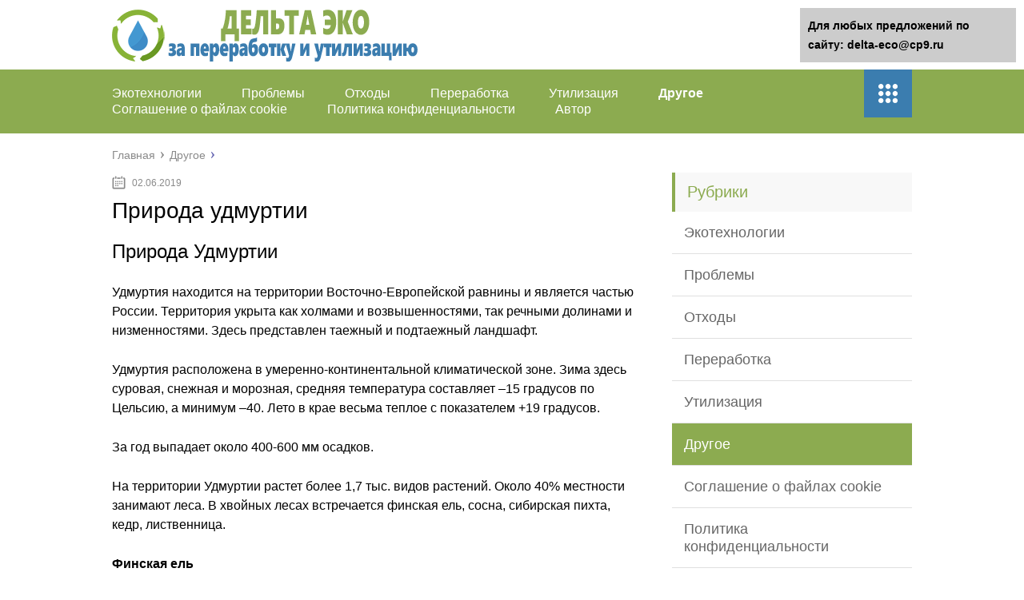

--- FILE ---
content_type: text/html;charset=UTF-8
request_url: https://delta-eco.ru/drugoe/priroda-udmurtii.html
body_size: 48279
content:
<!DOCTYPE html>
<html lang="ru">
<head>
	<meta charset="utf-8">
	<meta name="viewport" content="width=device-width, initial-scale=1.0">
	
	<link href="https://delta-eco.ru/wp-content/themes/marafon/style.css" rel="stylesheet">
	<!--[if lt IE 9]><script src="https://html5shiv.googlecode.com/svn/trunk/html5.js"></script><![endif]-->
	<!--[if lte IE 9]><script src="https://cdn.jsdelivr.net/placeholders/3.0.2/placeholders.min.js"></script><![endif]-->
	<!--[if gte IE 9]><style type="text/css">.gradient{filter: none;}</style><![endif]-->
	
            
<title>Природа удмуртии - Дельта Эко</title>

<!-- This site is optimized with the Yoast SEO plugin v10.1.1 - https://yoast.com/wordpress/plugins/seo/ -->
<link rel="canonical" href="https://delta-eco.ru/drugoe/priroda-udmurtii.html" />
<meta property="og:locale" content="ru_RU" />
<meta property="og:type" content="article" />
<meta property="og:title" content="Природа удмуртии - Дельта Эко" />
<meta property="og:description" content="Природа Удмуртии Удмуртия находится на территории Восточно-Европейской равнины и является частью России. Территория укрыта как холмами и возвышенностями, так речными долинами и низменностями. Здесь представлен таежный и подтаежный ландшафт. Удмуртия расположена в умеренно-континентальной климатической зоне. Зима здесь суровая, снежная и морозная, средняя температура составляет –15 градусов по Цельсию, а минимум –40. Лето в крае весьма" />
<meta property="og:url" content="https://delta-eco.ru/drugoe/priroda-udmurtii.html" />
<meta property="og:site_name" content="Дельта Эко" />
<meta property="article:section" content="Другое" />
<meta property="article:published_time" content="2019-06-02T14:12:52+00:00" />
<meta property="og:image" content="https://delta-eco.ru/wp-content/uploads/2019/03/26063d5435bbf962b1ed2a0874146c38.jpg" />
<meta property="og:image:secure_url" content="https://delta-eco.ru/wp-content/uploads/2019/03/26063d5435bbf962b1ed2a0874146c38.jpg" />
<meta property="og:image:width" content="960" />
<meta property="og:image:height" content="640" />
<meta name="twitter:card" content="summary" />
<meta name="twitter:description" content="Природа Удмуртии Удмуртия находится на территории Восточно-Европейской равнины и является частью России. Территория укрыта как холмами и возвышенностями, так речными долинами и низменностями. Здесь представлен таежный и подтаежный ландшафт. Удмуртия расположена в умеренно-континентальной климатической зоне. Зима здесь суровая, снежная и морозная, средняя температура составляет –15 градусов по Цельсию, а минимум –40. Лето в крае весьма" />
<meta name="twitter:title" content="Природа удмуртии - Дельта Эко" />
<meta name="twitter:image" content="https://delta-eco.ru/wp-content/uploads/2019/03/26063d5435bbf962b1ed2a0874146c38.jpg" />
<!-- / Yoast SEO plugin. -->

<link rel='dns-prefetch' href='//s.w.org' />
		
<link rel='stylesheet' id='wp-postratings-css'  href='https://delta-eco.ru/wp-content/plugins/wp-postratings/css/postratings-css.css?ver=1.86.2' type='text/css' media='all' />

<script type='text/javascript' src='https://delta-eco.ru/wp-includes/js/jquery/jquery-migrate.min.js?ver=1.4.1'></script>
<script type='text/javascript'>

</script>

<meta name="description" content="Природа удмуртии" />
<meta name="keywords" content="Природа удмуртии" /> 

<meta name="robots" content="index, follow" /> 

			
	<link rel="icon" href="/favicon.ico" type="image/x-icon">
	
			<script src="https://delta-eco.ru/wp-content/themes/marafon/js/scripts.js"></script>
	<style>/*1*/.main-menu, .sidebar-menu > ul > li:hover > a, .sidebar-menu > ul > li:hover > span, .sidebar-menu > ul > li > span, .sidebar-menu > ul li.active > a, .slider .bx-pager-item .active, .slider .bx-pager-item a:hover, .slider-posts-wrap .bx-pager-item .active, .slider-posts-wrap .bx-pager-item a:hover, .footer-bottom, .single ul li:before, .single ol li ul li:after, .single ol li:before, .add-menu > ul > li > a:hover, .add-menu > ul > li > span:hover, .main-menu__list > li > ul > li > a:hover, .main-menu__list > li > ul > li > span:hover, .cat-children__item a:hover, .related__item-img .related__item-cat > a:hover, .main-menu__list > li > ul > li > span, .main-menu__list > li > ul > li.current-post-parent > a, .add-menu > ul > li.current-post-parent > a, .add-menu > ul > li > span, .sidebar-menu > ul > .current-post-parent > a, .sidebar-menu > ul > li .menu-arrow:before, .sidebar-menu > ul > li .menu-arrow:after, .commentlist .comment .reply a:hover{background: #8cab50;}.title, .single #toc_container .toc_title{color: #8cab50;border-left: 4px solid #8cab50;}.description{border-top: 4px solid #8cab50;}.description__title, .single .wp-caption-text, .more, a:hover{color: #8cab50;}.commentlist .comment, .add-menu > ul > li > a, .add-menu > ul > li > span, .main-menu__list > li > ul > li > a, .main-menu__list > li > ul > li > span{border-bottom: 1px solid #8cab50;}.more span{border-bottom: 1px dashed #8cab50;}.slider-posts-wrap .bx-prev:hover, .slider-posts-wrap .bx-next:hover{background-color: #8cab50;border: 1px solid #8cab50;}#up{border-bottom-color: #8cab50;}#up:before, .commentlist .comment .reply a{border: 1px solid #8cab50;}.respond-form .respond-form__button{background-color: #8cab50;}@media screen and (max-width: 1023px){.main-box{border-top: 50px solid #8cab50;}
		.m-nav{background: #8cab50;}.main-menu__list > li > ul > li > span{background: none;}.add-menu > ul > li > a, .add-menu > ul > li > span, .main-menu__list > li > ul > li > a, .main-menu__list > li > ul > li > span{border-bottom: 0;}.sidebar-menu > ul > li .menu-arrow:before, .sidebar-menu > ul > li .menu-arrow:after{background: #85ece7;}}/*2*/.add-menu__toggle{background: #3b7daf url(https://delta-eco.ru/wp-content/themes/marafon/images/add-ico.png) center no-repeat;}.add-menu > ul > li > a, .related__item-img .related__item-cat > a, .main-menu__list > li > ul > li > a{background: #3b7daf;}#up:hover{border-bottom-color: #3b7daf;}#up:hover:before{border: 1px solid #3b7daf;}a, .sidebar-menu > ul > li > ul > li > span, .sidebar-menu > ul > li > ul > li > a:hover, .sidebar-menu > ul > li > ul > li > span:hover, .sidebar-menu > ul > li > ul > li.current-post-parent > a, .footer-nav ul li a:hover{color: #3b7daf;}.respond-form .respond-form__button:hover{background-color: #3b7daf;}@media screen and (max-width: 1023px){.sidebar-menu > ul > li > a, .main-menu__list li > span, .main-menu__list li > a:hover, .main-menu__list li > span:hover, .main-menu__list li > ul, .main-menu__list > li.current-post-parent > a, .sidebar-menu > ul > li > span, .sidebar-menu > ul > .current-post-parent > a{background: #3b7daf;}.main-menu__list > li > ul > li > a:hover, .main-menu__list > li > ul > li > span:hover, .main-menu__list > li > ul > li.current-post-parent > a{background: none;}}/*3*/.post-info__cat a, .post-info__comment{background: #1e73be;}.post-info__comment:after{border-color: rgba(0, 0, 0, 0) #1e73be rgba(0, 0, 0, 0) rgba(0, 0, 0, 0);}/*<1023*/@media screen and (max-width: 1023px){.add-menu > ul > li > a, .sidebar-menu > ul > li > a{background-color: #8cab50;}.add-menu > ul > li > span, .add-menu > ul > li.current-post-parent > a, .sidebar-menu > ul > li > ul{background-color: #3b7daf;}}.single a, .commentlist .comment .reply a, .sidebar a{color: ;}.single a:hover, .commentlist .comment .reply a:hover, .sidebar a:hover{color: ;}.post-info .post-info__cat a:hover{background: ;}.posts__item .posts__item-title a:hover{color: ; border-bottom: 1px solid ;}</style>
</head>
<body>
	<div id="main">
		<div class="wrapper">
			<header class="header">
									<a href="https://delta-eco.ru">
						<img src="https://delta-eco.ru/wp-content/uploads/2019/03/water.png " class="logo" alt="Дельта Эко">
					</a>
									<div class="m-nav">
						<!--noindex-->
	
	<!--/noindex-->
							<nav class="main-menu">
					    	<div class="main-menu__inner">
					    		<ul class="main-menu__list"><li id="menu-item-728" class="menu-item menu-item-type-taxonomy menu-item-object-category menu-item-728"><a href="https://delta-eco.ru/ekotehnologii">Экотехнологии</a></li>
<li id="menu-item-729" class="menu-item menu-item-type-taxonomy menu-item-object-category menu-item-729"><a href="https://delta-eco.ru/problemy">Проблемы</a></li>
<li id="menu-item-730" class="menu-item menu-item-type-taxonomy menu-item-object-category menu-item-730"><a href="https://delta-eco.ru/othody">Отходы</a></li>
<li id="menu-item-731" class="menu-item menu-item-type-taxonomy menu-item-object-category menu-item-731"><a href="https://delta-eco.ru/pererabotka">Переработка</a></li>
<li id="menu-item-732" class="menu-item menu-item-type-taxonomy menu-item-object-category menu-item-732"><a href="https://delta-eco.ru/utilizatsiya">Утилизация</a></li>
<li id="menu-item-33" class="menu-item menu-item-type-taxonomy menu-item-object-category current-post-ancestor current-menu-parent current-post-parent menu-item-33"><a href="https://delta-eco.ru/drugoe">Другое</a></li>
<li id="menu-item-7187" class="menu-item menu-item-type-post_type menu-item-object-page menu-item-7187"><a href="https://delta-eco.ru/cookie-agreement">Соглашение о файлах cookie</a></li>
<li id="menu-item-7188" class="menu-item menu-item-type-post_type menu-item-object-page menu-item-7188"><a href="https://delta-eco.ru/politika-konfidentsialnosti">Политика конфиденциальности</a></li>
<li id="menu-item-7189" class="menu-item menu-item-type-post_type menu-item-object-page menu-item-7189"><a href="https://delta-eco.ru/avtor">Автор</a></li>
</ul><ul class="main-menu__list main-menu__list_m"><li class="menu-item menu-item-type-taxonomy menu-item-object-category menu-item-728"><a href="https://delta-eco.ru/ekotehnologii">Экотехнологии</a></li>
<li class="menu-item menu-item-type-taxonomy menu-item-object-category menu-item-729"><a href="https://delta-eco.ru/problemy">Проблемы</a></li>
<li class="menu-item menu-item-type-taxonomy menu-item-object-category menu-item-730"><a href="https://delta-eco.ru/othody">Отходы</a></li>
<li class="menu-item menu-item-type-taxonomy menu-item-object-category menu-item-731"><a href="https://delta-eco.ru/pererabotka">Переработка</a></li>
<li class="menu-item menu-item-type-taxonomy menu-item-object-category menu-item-732"><a href="https://delta-eco.ru/utilizatsiya">Утилизация</a></li>
<li class="menu-item menu-item-type-taxonomy menu-item-object-category current-post-ancestor current-menu-parent current-post-parent menu-item-33"><a href="https://delta-eco.ru/drugoe">Другое</a></li>
<li class="menu-item menu-item-type-post_type menu-item-object-page menu-item-7187"><a href="https://delta-eco.ru/cookie-agreement">Соглашение о файлах cookie</a></li>
<li class="menu-item menu-item-type-post_type menu-item-object-page menu-item-7188"><a href="https://delta-eco.ru/politika-konfidentsialnosti">Политика конфиденциальности</a></li>
<li class="menu-item menu-item-type-post_type menu-item-object-page menu-item-7189"><a href="https://delta-eco.ru/avtor">Автор</a></li>
</ul><div class="add-menu"><div class="add-menu__toggle">add-toggle</div><ul><li class="menu-item menu-item-type-taxonomy menu-item-object-category menu-item-728"><a href="https://delta-eco.ru/ekotehnologii">Экотехнологии</a></li>
<li class="menu-item menu-item-type-taxonomy menu-item-object-category menu-item-729"><a href="https://delta-eco.ru/problemy">Проблемы</a></li>
<li class="menu-item menu-item-type-taxonomy menu-item-object-category menu-item-730"><a href="https://delta-eco.ru/othody">Отходы</a></li>
<li class="menu-item menu-item-type-taxonomy menu-item-object-category menu-item-731"><a href="https://delta-eco.ru/pererabotka">Переработка</a></li>
<li class="menu-item menu-item-type-taxonomy menu-item-object-category menu-item-732"><a href="https://delta-eco.ru/utilizatsiya">Утилизация</a></li>
<li class="menu-item menu-item-type-taxonomy menu-item-object-category current-post-ancestor current-menu-parent current-post-parent menu-item-33"><a href="https://delta-eco.ru/drugoe">Другое</a></li>
<li class="menu-item menu-item-type-post_type menu-item-object-page menu-item-7187"><a href="https://delta-eco.ru/cookie-agreement">Соглашение о файлах cookie</a></li>
<li class="menu-item menu-item-type-post_type menu-item-object-page menu-item-7188"><a href="https://delta-eco.ru/politika-konfidentsialnosti">Политика конфиденциальности</a></li>
<li class="menu-item menu-item-type-post_type menu-item-object-page menu-item-7189"><a href="https://delta-eco.ru/avtor">Автор</a></li>
</ul></div>					    	</div>
						</nav>
										</div>
			</header>
			<div class="main-box">
												<ul class="breadcrumbs" itemscope itemtype="http://schema.org/BreadcrumbList">
					<li itemprop="itemListElement" itemscope itemtype="http://schema.org/ListItem"><a class="home" href="https://delta-eco.ru" itemprop="item"><span itemprop="name">Главная</span></a></li>
										<li itemprop="itemListElement" itemscope itemtype="http://schema.org/ListItem"><a href="https://delta-eco.ru/drugoe" itemprop="item"><span itemprop="name">Другое</span></a></li>
				</ul>
				
				
				
				
				<div class="content-wrapper">
	<main class="content">
							    			<time class="post-info__time post-info__time_single" datetime="2019-06-02">02.06.2019</time>
	    				    		<div class="article-wrap" itemscope itemtype="http://schema.org/Article">
						<article class="single">
															<h1 class="single__title" itemprop="headline">Природа удмуртии</h1>
															<div itemprop="articleBody">
								

<style>
    .coveredAd {
        position: relative;
        left: -5000px;
        max-height: 1px;
        overflow: hidden;
    } 
</style><span id="content_pointer_id"></span><div class="flat_pm_start"></div>
<h2>Природа Удмуртии</h2>
<p></p>
<p>Удмуртия находится на территории Восточно-Европейской равнины и является частью России. Территория укрыта как холмами и возвышенностями, так речными долинами и низменностями. Здесь представлен таежный и подтаежный ландшафт.</p><div class='percentPointerClass ' data-id='1' style='clear:both;'><div id="content_rb_69059" class="content_rb" data-id="69059"></div></div>
<p> Удмуртия расположена в умеренно-континентальной климатической зоне. Зима здесь суровая, снежная и морозная, средняя температура составляет –15 градусов по Цельсию, а минимум –40. Лето в крае весьма теплое с показателем +19 градусов.</p>
<p> За год выпадает около 400-600 мм осадков.</p>
<p>На территории Удмуртии растет более 1,7 тыс. видов растений. Около 40% местности занимают леса. В хвойных лесах встречается финская ель, сосна, сибирская пихта, кедр, лиственница.</p>
<p><strong>Финская ель</strong></p>
<p><strong>Кедр</strong></p>
<p><strong>Сосна</strong></p>
<div class="su-box su-box-style-glass" style="border-color:#375caa;border-radius:5px"><div class="su-box-title" style="background-color:#4573D5;color:#FFFFFF;border-top-left-radius:3px;border-top-right-radius:3px">Обратите внимание</div><div class="su-box-content su-clearfix" style="border-bottom-left-radius:3px;border-bottom-right-radius:3px">
<p>В зоне смешанных лесов, кроме хвойных пород, произрастает липа и береза, осина и вяз. На юге большую местность занимают дубы и клены.</p><div class='percentPointerClass ' data-id='2' style='clear:both;'><div id="content_rb_69060" class="content_rb" data-id="69060"></div></div>
</div></div>
<p> Здесь можно найти огромное количество ягод, таких как северная линнея и черника, малина и брусника, земляника и голубика.</p>
<p> Среди другой растительности встречается шиповник, лесной чистец, черемуха, мох, багульник, рябина, колосистый воронец, папоротники, бересклет бородавчатый и лещина.</p>
<p><strong>Cеверная линнея</strong></p>
<p><strong>Черемуха</strong></p>
<p><strong>Бересклет бородавчатый</strong></p>
<p><strong>Как в лесах, так и на лугах произрастает большое количество трав и цветов:</strong></p>
<ul>
<li>— колокольчики;</li>
<li>— васильки;</li>
<li>— валериана;</li>
<li>— череда;</li>
<li>— ромашка;</li>
<li>— незабудки;</li>
<li>— чистотел;</li>
<li>— душица;</li>
<li>— лютики;</li>
<li>— зверобой.</li>
</ul>
<p><strong>Череда </strong></p>
<p><strong>Чистотел</strong></p>
<p><strong>Зверобой</strong></p>
<div class='percentPointerClass ' data-id='3' style='clear:both;'><div id="content_rb_69061" class="content_rb" data-id="69061"></div></div><p>Огромное количество лесов вырублено, а лугов распахано. На их территории не растут дикие растения, не обитают животные, в связи с чем многие виды флоры и фауны оказались на грани вымирания.</p>
<p>Среди хищников Удмуртии самыми яркими представителями являются бурый медведь и рыжая лисица, волк и рысь, барсук и куница, норка европейская и ласка. В лесу водятся популяции лосей.</p>
<p><strong>Барсук</strong></p>
<p><strong>Куница</strong></p>
<p>В данной местности обитают различные виды птиц: дрозды, грачи, соловьи, серые журавли, лебеди, клесты, глухари, черные аисты, цапли, сапсаны, ястребиные совы, беркуты, голубые зимородки, филины, иволги.</p>
<p><strong>Дрозд</strong></p>
<p><strong>Клест</strong></p>
<p><strong>Голубые зимородки</strong></p>
<p>Среди пресмыкающихся и земноводных водятся лягушки и жабы, гадюки и ужи.</p>
<div class='percentPointerClass ' data-id='4' style='clear:both;'><div id="content_rb_69062" class="content_rb" data-id="69062"></div></div><p><strong>Гадюка</strong></p>
<blockquote>
<p>Здесь же обитает множество насекомых, особенно пчел, благодаря чему в Удмуртии развито пчеловодство. В водоемах водится более 40 видов рыбы: осетр, золотой карась, стерлядь, чехонь, язь, лещ.</p>
</blockquote>
<p><strong>Стерлядь</strong></p>
<p><strong>Чехонь</strong></p>
<p>На территории республики ведутся природоохранные мероприятия, чтобы сохранить животный и растительный мир. Для этого созданы заповедники и национальные парки «Шаркан», «Нечкинский», «Каракулинское Прикамье».</p>
<p>Источник: <span class="hidden-link" data-link="https://ECOportal.info/priroda-udmurtii/">https://ECOportal.info/priroda-udmurtii/</span></p>
<h2>Природные особенности и ресурсы Республики Удмуртия</h2>
<p></p>
<p>Если рассматривать территорию Удмуртии с точки зрения географического районирования, то Республика расположена в Западном Предуралье. Это междуречье Камы и Вятки.</p>
<p>Территория находится внутри материка, поэтому далека от морей и океанов.</p>
<p>В пределах Удмуртии лежат Верхнекамская, Красногорская, Тыловайская, Можгинская, Сарапульская врзвышенности, их высота над уровнем моря доходит до 200-300 м, а самая высокая её точка имеет отметку 331 м. самая низкая точка Республики 52 м. на реке Вятке.</p>
<p>Соседями Удмуртии на севере и западе является Кировская область, на юге она граничит с Татарстаном и Башкирией, восточная граница приходится на Пермский край.</p>
<div class="su-box su-box-style-glass" style="border-color:#c5324e;border-radius:5px"><div class="su-box-title" style="background-color:#F63E62;color:#FFFFFF;border-top-left-radius:3px;border-top-right-radius:3px">Важно</div><div class="su-box-content su-clearfix" style="border-bottom-left-radius:3px;border-bottom-right-radius:3px">
<p>Лежит Республика в умеренно-континентальном климате с ярко выраженными сезонами года. Зима многоснежная и суровая с сильными морозами. Январская средняя температура -15 градусов. Январь самый холодный месяц и температура может опуститься до -40 градусов. Снежный покров достигает толщины 50-60 см. За зиму земля промерзает на глубину до 100 см. Ледоход начинается в апреле месяце.</p>
</div></div>
<p>Ничего непонятно?</p>
<p>Попробуй обратиться за помощью к преподавателям</p>
<p>Лето достаточно теплое со средней температурой июля +19 градусов. В течение года осадков выпадает от 400 до 600 мм, причем к югу их количество уменьшается.</p>
<p>Активная вегетация на севере продолжается 119 дней, а на юге её продолжительность увеличивается до 136 дней.</p>
<p>Для Удмуртии характерны активно действующие циклоны с преобладанием континентальных воздушных масс умеренных широт. Ветры в течение года южные и юго-западные, со скоростью 2,5 м/с.</p>
<p>Замечание 1</p>
<p>Из-за климатических условий Республику относят к зоне рискованного земледелия.</p>
<p><iframe width="500" height="375" src="https://youtube.com/embed/ZJZiG7vKvvk?feature=oembed" frameborder="0" allow="accelerometer; autoplay; encrypted-media; gyroscope; picture-in-picture" allowfullscreen></iframe></p>
<p>Формирование физико-географических условий территории проходило длительное время. Основные особенности современного рельефа, речной сети и почвенного покрова выработались в плейстоцене и голоцене, поэтому физико-географические условия разных её частей очень пестрые.</p>
<p>Это территория нечерноземья и преобладающими являются разновидности подзолистых почв, формировавшиеся в условиях хвойных лесов. Поскольку формирование почв происходило на бескарбонатных материнских породах, то они имеют кислую реакцию, поэтому нуждаются в известковании.</p>
<p>Серые и темно-серые почвы являются более плодородными, потому что содержат больше гумуса. Небольшие площади занимают дерново-карбонатные, пойменные, в местах с избыточным увлажнением – болотные почвы.</p>
<div class="su-quote su-quote-style-default"><div class="su-quote-inner su-clearfix">
<p>Удмуртия относится к таежной зоне – на юге широколиственно-хвойные леса являются зональным типом растительности. На севере – хвойные леса с елью и пихтой.</p>
</div></div>
<p>Флора имеет представителей европейской и сибирской растительности, например, лесообразующими главными породами являются сибирская и финская ель.</p>
<p>Фауна разнообразна и богата. Здесь нашли свой дом 49 видов млекопитающих, 42 вида рыб, 190 видов птиц, 224 вида пчел, 500 видов бабочек, 74 вида пауков.</p>
<p>Лесная зона в пределах Удмуртии по количеству солнечных дней в году занимает первое место.</p>
<h3>Природные ресурсы Удмуртии</h3>
<p>Особенности геологического строения Республики не создали на её территории разнообразия твердых полезных ископаемых.</p>
<p>Её минерально-сырьевая база представлена в основном глинистыми породами для производства кирпича и керамзита, месторождениями строительных песков, песчано-гравийными месторождениями, известняками, торфом. Это общераспространенные полезные ископаемые, имеющие местное или республиканское значение.</p>
<p>Залежи торфа занимают 3% от площади Республики. Выявлено и учтено 619 торфяных месторождений с общим запасом 204,7 млн. тонн. Добыча торфа идет в бассейне Кильмези, бассейне Чепцы, на Прикамской низменности и Карамбай-Пычасском бассейне.</p>
<div class="su-box su-box-style-glass" style="border-color:#ccaf00;border-radius:5px"><div class="su-box-title" style="background-color:#FFDB00;color:#FFFFFF;border-top-left-radius:3px;border-top-right-radius:3px">Совет</div><div class="su-box-content su-clearfix" style="border-bottom-left-radius:3px;border-bottom-right-radius:3px">
<p>Есть в Удмуртии бурые и каменные угли в Казаковском и Камбарском месторождениях. Крупнейшим месторождением является Голюшурминское. Удмуртские угли залегают на глубине 1000-1500 м.</p>
</div></div>
<p>Республика выделяется запасами нефти, которая является её основным ресурсом. Запасы нефти – разведанные промышленные – составляют около 300 млн. тонн, при ежегодной добыче в 10 млн. тонн.</p>
<p>Крупнейшие месторождения углеводородов:</p>
<ul>
<li>Чутырско-Киенгопское,</li>
<li>Мышкинское,</li>
<li>Гремихинское,</li>
<li>Ельниковское,</li>
<li>Вятское,</li>
<li>Карсовайское.</li>
</ul>
<p>Нефть Республики является частью Волго-Уральской нефтегазоносной провинции.</p>
<p>Гидрографическая сеть густая, включающая около 600 рек и около 2000 родников. Территория относится к бассейну Камы, крупным притоком которой является Вятка.</p>
<p>Часть территории занимают два федеральных водохранилища – Воткинское и Нижнекамское.</p>
<p>Подземные воды имеют практический интерес и используются для нужд промышленности, хозяйственно-питьевого водоснабжения и сельского хозяйства.</p>
<blockquote>
<p>Леса представлены елью, пихтой, сосной, лиственницей, березой, липой, осиной. Лесной фонд занимает площадь 1611,3 тыс. га. Леса находятся в удовлетворительном санитарном состоянии. Вредители и болезни леса выявляются с помощью лесопатологического мониторинга.</p>
</blockquote>
<p>Рисунок 1. Леса Удмуртии. Автор24 — интернет-биржа студенческих работ</p>
<h3>Заповедники Удмуртии</h3>
<p>В пределах Республики существуют особо охраняемые природные территории. На 2008 г. реально существовавших объектов, подкрепленных нормативно-правовой базой, было 309. Они занимали площадь 361,94 тыс. га или 8,6% от общей площади.</p>
<p>Среди этих территорий – национальный парк «Нечкинский», расположенный в среднем течении Камы, на побережье Воткинского водохранилища.</p>
<p>Рисунок 2. Национальный парк «Нечкинский». Автор24 — интернет-биржа студенческих работ</p>
<div class="su-box su-box-style-glass" style="border-color:#375caa;border-radius:5px"><div class="su-box-title" style="background-color:#4573D5;color:#FFFFFF;border-top-left-radius:3px;border-top-right-radius:3px">Обратите внимание</div><div class="su-box-content su-clearfix" style="border-bottom-left-radius:3px;border-bottom-right-radius:3px">
<p>Парк был создан для охраны ценных природных комплексов – таежных и смешанных лесов, лесостепи, болотных комплексов.</p>
</div></div>
<p>Урочище «Сидоровы горы», «Галево», устье реки Сива являются памятниками природы.</p>
<p>Есть археологические памятники и места, связанные с именем П.И. Чайковского.</p>
<p>На территории Шарканского административного района расположился природный парк «Шаркан». По своему научно-познавательному потенциалу парк соответствует географическим, билогическим, экологическим критериям особо охраняемых территорий высокого ранга.</p>
<p>Замечание 2</p>
<p>Пуги – уникальные элементы ландшафта являются его основной достопримечательностью. Перспективой парка является развитие охотничьего туризма.</p>
<blockquote>
<p>В августе 2001 г. на крайнем юго-востоке Удмуртии был создан природный парк «Усть-Бельск». Его площадь 1770 га. Парк находится на границе между лесной и лесостепной зоной, поэтому здесь большое видовое разнообразие насекомых. Зарегистрированы популяции 14 видов насекомых, занесенных в Красную книгу Республики.</p>
</blockquote>
<p>Объектами охраны являются пойменные луга, участки широколиственных лесов, исчезающие особи флоры и фауны. Основная цель парка – охрана окружающей среды и её рекреационное использование.</p>
<p><iframe width="500" height="281" src="https://youtube.com/embed/WP5hr7KVWFg?feature=oembed" frameborder="0" allow="accelerometer; autoplay; encrypted-media; gyroscope; picture-in-picture" allowfullscreen></iframe></p>
<p>Есть в Республике гидрологические памятники природы регионального значения. К ним относится 70 водных объектов – 52 родника, 4 источника минеральных лечебных вод, лечебные минеральные грязи – 5 месторождений, 6 истоков рек, 3 озера.</p>
<p>Источник: <span class="hidden-link" data-link="https://spravochnick.ru/geografiya/prirodnye_osobennosti_i_resursy_respubliki_udmurtiya/">https://spravochnick.ru/geografiya/prirodnye_osobennosti_i_resursy_respubliki_udmurtiya/</span></p>
<h2>Агапитова Алена Владимировна</h2>
<p></p>
<p>24.08.2013 14:11</p>
<p><b>Моя Удмуртия – Родниковый край.</b></p>
<p>Я живу в Удмуртии, это моя родина, и о ней мой рассказ. И хотя Удмуртия занимает совсем небольшое место на карте России, здесь есть чем гордиться! Удмуртия славится красотой своей природы: хвойными лесами, широкими полями, заливными лугами. Но прежде всего, Удмуртия &#8211; это родниковый край.</p>
<p> В республике огромное количество подземных источников чистейшей питьевой воды, это настоящая сокровищница главного богатства на земле. И этим стоит гордиться.</p>
<p>Я хочу рассказать о двух родниках Удмуртии, которые, несомненно, являются ценной достопримечательностью республики, но при этом остаются малоизвестными – это <b>истоки рек Иж и Вотка.</b></p>
<p>В 2010 году исполнилось 250 лет городу <b>Ижевску</b> &#8211; столице Удмуртской республики, славному городу оружейников, построенном на реке <b>Иж</b>, которая сыграла в истории города огромную роль.</p>
<p><b><i>г.Ижевск. Центральная площадь. Монумент Дружбы Народов.</i></b></p>
<p><b><i>Главный корпус оружейного завода г.Ижевск</i></b></p>
<p>А начинается река Иж (по удмуртски Ош) с обычного родника, в полукилометре от деревни <b>Малые Ошворцы </b>Як-Бодьинского района. </p>
<div class="su-box su-box-style-glass" style="border-color:#c5324e;border-radius:5px"><div class="su-box-title" style="background-color:#F63E62;color:#FFFFFF;border-top-left-radius:3px;border-top-right-radius:3px">Важно</div><div class="su-box-content su-clearfix" style="border-bottom-left-radius:3px;border-bottom-right-radius:3px">
<p>Давайте совершим туда небольшое путешествие, тем более, что это близко от Ижевска &#8211; всего каких-то 70 км. Дорога хорошая, машин мало и уже через час мы с вами в деревне Малые Ошворцы. Деревушка совсем маленькая, всего на 100 жителей.</p>
</div></div>
<p><b><i>Деревенский пруд в д. Малые Ошворцы, образован рекой Иж.</i></b></p>
<p>Огибаем небольшой, но живописный деревенский пруд, кстати, он образован рекой Иж, дальше дорога по полю и вот перед нами красивая горка, с которой и стекает наша речка.</p>
<p><b><i>Лес &#8211; основное богатство Удмуртии.</i></b></p>
<p>Кругом настоящая удмуртская природа: непроходимые хвойные леса и трава чуть ли не в рост человека, в которой может затеряться даже внедорожник. </p>
<p><b><i>В высокой траве…</i></b></p>
<p><b><i>Природа Удмуртии богата разнообразием растений и трав.</i></b></p>
<p>Здесь и берет свое начало <b>река Иж</b>. Ее название связано с именем древнего Божества Оша, повелителя подземно-подводного мира, имеющего облик ящера или дракона.</p>
<p><b><i>У истока реки Иж.</i></b></p>
<div class="su-quote su-quote-style-default"><div class="su-quote-inner su-clearfix">
<p>Исток реки местные жители называют <b>Ошмес</b>, что дословно означает родник, вода в нем прозрачная и очень холодная.</p>
</div></div>
<p><b><i>Исток реки Иж.</i></b></p>
<p>Родник огорожен плетеной изгородью, спуск к воде выложен каменными ступенями.</p>
<p><b><i>Спуск к роднику.</i></b></p>
<p>У родника установлен щит, на котором написана подробная информация о реке Иж, чуть вдали &#8211;  деревянная беседка, внутри которой столик с лавками. Под крышей подвешены китайские колокольчики. Это удивительное место полно очарования, здесь очень красиво, тихо и спокойно. Давайте остановимся здесь, посидим в тени беседки, послушаем музыку ветра, на время позабыв о суете жизни&#8230;</p>
<p><b><i>Беседка у истока реки Иж.</i></b></p>
<p>Как сообщает информационная табличка, река образована слиянием Большого и Малого Ижа, протекает по территории Удмуртии и Татарстана по направлению с севера на юг, это правый приток Камы. Общая протяженность реки &#8211; 259 км. Ширина реки колеблется от 22,0 до 28,0 метров, глубина &#8211; от 0,9 до 2,5 метров. Единственный город на реке – Ижевск. </p>
<p><b><i>Информационный щит.</i></b></p>
<p>А знаете ли вы, что «Иж» &#8211; это не только река в Удмуртии и Татарстане, такое же название носят река в Кировской области, село в Кировской области и даже остров в Хорватии!</p>
<p>Река Иж является главным источником питания <b>Ижевского пруда</b> – уникального в своем роде. Это самый крупный искусственный водоем в Европе среди водохранилищ, не предназначенных для производства электроэнергии.</p>
<div class="su-box su-box-style-glass" style="border-color:#ccaf00;border-radius:5px"><div class="su-box-title" style="background-color:#FFDB00;color:#FFFFFF;border-top-left-radius:3px;border-top-right-radius:3px">Совет</div><div class="su-box-content su-clearfix" style="border-bottom-left-radius:3px;border-bottom-right-radius:3px">
<p> Известно, что его копали вручную, его длина составляет 12 км, а ширина колеблется от 0,5 до 2,5 км. Пруд, словно колоссальная чаша площадью 26 кв.км, наполнен 76 миллионами кубометров воды. Ижевский пруд создан в 1760 году для нужд железоделательного завода.</p>
</div></div>
<p> Наполнение водохранилища водой длилось целых 3 года.</p>
<p><b><i>  Ижевский пруд.</i></b></p>
<p>А недалеко от истока Ижа, всего в двух километрах, среди крупнейшего нефтяного месторождения Удмуртии &#8211; <b>Кионгопского</b> &#8211; находится еще один родник &#8211; исток <b>реки Вотка</b> (по удмуртски &#8220;Идзи&#8221;).</p>
<p><b><i>Карта расположения истоков рек Иж и Вотка.</i></b></p>
<p>Река Вотка дает жизнь большому городу Воткинску так же, как Иж Ижевску. Судьба этих рек, как и городов, во многом схожа, судите сами: </p>
<div style="clear:both; margin-top:0em; margin-bottom:1em;"><a href="https://delta-eco.ru/drugoe/zhivotnye-v-afrike-interesnye-vidy-zhivotnyh-afriki.html" target="_blank" rel="nofollow" class="u10dab83e4da10624e5d058fbaf6916f1"><!-- INLINE RELATED POSTS 1/3 //--><style> .u10dab83e4da10624e5d058fbaf6916f1 { padding:0px; margin: 0; padding-top:1em!important; padding-bottom:1em!important; width:100%; display: block; font-weight:bold; background-color:#eaeaea; border:0!important; border-left:4px solid #000000!important; box-shadow: 0 1px 2px rgba(0, 0, 0, 0.17); -moz-box-shadow: 0 1px 2px rgba(0, 0, 0, 0.17); -o-box-shadow: 0 1px 2px rgba(0, 0, 0, 0.17); -webkit-box-shadow: 0 1px 2px rgba(0, 0, 0, 0.17); text-decoration:none; } .u10dab83e4da10624e5d058fbaf6916f1:active, .u10dab83e4da10624e5d058fbaf6916f1:hover { opacity: 1; transition: opacity 250ms; webkit-transition: opacity 250ms; text-decoration:none; } .u10dab83e4da10624e5d058fbaf6916f1 { transition: background-color 250ms; webkit-transition: background-color 250ms; opacity: 1; transition: opacity 250ms; webkit-transition: opacity 250ms; } .u10dab83e4da10624e5d058fbaf6916f1 .ctaText { font-weight:bold; color:#C0392B; text-decoration:none; font-size: 16px; } .u10dab83e4da10624e5d058fbaf6916f1 .postTitle { color:#000000; text-decoration: underline!important; font-size: 16px; } .u10dab83e4da10624e5d058fbaf6916f1:hover .postTitle { text-decoration: underline!important; } </style><div style="padding-left:1em; padding-right:1em;"><span class="ctaText">Читайте также:</span>  <span class="postTitle">Животные в африке - интересные виды животных африки</span></div></a></div><p>1.        Истоки рек берут начало всего лишь в двух километрах друг от друга;</p>
<p>2.        Обе реки дали рождение двум крупным городам Удмуртии;</p>
<p>3.        Обе реки были искусственно запружены, в результате чего возникли два крупнейших промышленных центра Удмуртии – ижевский и воткинский заводы, выпускающие продукцию ВПК;</p>
<blockquote>
<p>4.        Городские пруды, их акватории и набережные похожи друг на друга внешне, как два брата-близнеца, их различие лишь в размерах, и являются излюбленным местом отдыха горожан;</p>
</blockquote>
<p><b><i>Набережные Воткинского и Ижевского прудов.</i></b></p>
<p>5.        Обе реки, разбегаясь от истоков каждый к своему городу, встречаются вновь в Каме и уже не разлучаясь, бегут к Волге и в Каспийское море;</p>
<p>6.        Оба города связаны общей двухвековой богатой историей;</p>
<p>7.        С каждым из городов прочно связаны два самых известных во всем мире имени:  в Воткинске родился великий <b>Чайковский</b>, в Ижевске живет и работает знаменитый <b>Калашников</b>.<br /> </p>
<table>
<tr>
<td><b><i>Памятник П.И.Чайковскому в г.Воткинске</i></b></td>
<td><b><i>Памятник М.Т.Калашникову в г.Ижевске</i></b></td>
</tr>
</table>
<p>Добираться от истока Ижа до истока Вотки нужно по  бездорожью, асфальта в этих глухих местах нет, есть только полевые глиняные дороги, по которым нефтяники на своей тяжелой технике добираются к самым отдаленным нефтяным месторождениям. Из-за свойства глины почти мгновенно превращаться под воздействием воды из камня в жидкую грязь, делают эти дороги довольно опасными. Не ровен час оказаться здесь в дождь, застрять проще простого,  а помощи ждать не от куда.</p>
<p><b><i>Глиняная дорога к истоку реки Вотка.</i></b></p>
<p>Изрядно поплутав по разветвленной сети ярко-рыжих дорог, мы неожиданно натыкаемся на указатель <b>&#8220;Исток реки Вотка &#8211; 380 м&#8221;</b>. Ура! Дальше в путь по стрелке только пешком.</p>
<p><b><i>Указатель к истоку реки Вотка.</i></b></p>
<p>Места тут суровые &#8211; трава выше пояса и такое разнообразие видов, что даже фитобиологу не снилось, среди которых полно жалящей крапивы, колючего репейника и режущей осоки. И тучи летающих кровососов. В общем, настоящее испытание для сильных духом. Вот впереди показались следы цивилизации: посреди большой поляны деревянный стол с лавками. Они практически «утонули» в высокой траве:</p>
<p>Итак, мы близки к цели, идем дальше по какому-то подобию тропинки, которая углубляется в чащу леса, и вдруг перед нами, как по волшебству, возникает сказочная избушка на курьих ножках, у основания которой присел косолапый мишка&#8230;</p>
<p><b><i>У истока реки Вотка.</i></b></p>
<p><b><i>Косолапый мишка.</i></b></p>
<div class="su-box su-box-style-glass" style="border-color:#375caa;border-radius:5px"><div class="su-box-title" style="background-color:#4573D5;color:#FFFFFF;border-top-left-radius:3px;border-top-right-radius:3px">Обратите внимание</div><div class="su-box-content su-clearfix" style="border-bottom-left-radius:3px;border-bottom-right-radius:3px">
<p>Нашли! Здесь исток <b>реки Вотка</b>. Вода течет по деревянной трубе в сложенную из бревнышек купальню, а через речку перекинут бревенчатый мостик.</p>
</div></div>
<p><b><i>Ключевая вода.</i></b></p>
<p>Край ручья огорожен плетеной изгородью, а кругом непроходимый таинственный лес&#8230; Все  это придает месту особый, сказочный колорит.</p>
<p><b><i>Бревенчатый мостик через речку.</i></b></p>
<p>Над созданием уникального образа истоков Ижа и Вотки потрудилась команда школьников, преподавателей и студентов Удмуртского госуниверситета, изучающая животный и растительный мир республики.</p>
<p>&#8230;К сожалению,  летом прошлого года приключилась беда: мощный безжалостный ураган сломал, как спичку, огромную ель, которая рухнула прямо на беседку. Шансов устоять у сказочной избушки не было. И вот уже целый год бесформенная  груда досок, которая раньше была резной беседкой, зарастает бурьяном и гниет&#8230;</p>
<p><b><i>Упавшее дерево.</i></b></p>
<p><b><i>Рухнувшая беседка.</i></b></p>
<p><b><i>Грустный мишка у упавшей беседки.</i></b></p>
<p>Грустное зрелище… Но живет в моей душе надежда, что отыщутся добры молодцы, которые смогут возродить это удивительное место, чтобы наша Удмуртия вновь обрела свой маленький сказочный уголок, откуда берут свое начало две удмуртские реки &#8211; брат и сестра &#8211; Иж и Вотка.</p>
<p><iframe width="500" height="281" src="https://youtube.com/embed/Sl5hlGHsLSw?feature=oembed" frameborder="0" allow="accelerometer; autoplay; encrypted-media; gyroscope; picture-in-picture" allowfullscreen></iframe></p>
<p>А гостям из других регионов гостеприимная удмуртская земля всегда рада, добро пожаловать!</p>
<p><b><i>Италмас &#8211; любимый цветок удмуртов, золотой символ Удмуртии, символ любви, верности, надежды и радости…</i></b></p>
<p>Источник: <span class="hidden-link" data-link="https://events.volga.rt.ru/?id=911">https://events.volga.rt.ru/?id=911</span></p>
<h2>Живописные заповедники Удмуртии</h2>
<p></p>
<p>Удмуртия – живописный и удивительный край, входящий в Приволжский федеральный округ. Это направление с каждым годом привлекает все больше туристов за счет возможности отдохнуть на природе, где можно не только расслабиться и поправить здоровье, но также и познакомиться с новыми удивительными достопримечательностями.</p>
<h3>Заповедные и национальные парки — названия и описание</h3>
<p>Удмуртия заботливо хранит свои природные богатства, создавая национальные парки, где сохранены многочисленные археологические памятники. Некоторые из таких мест ценятся за то, что на их территории когда-то были найдены <strong>ценные артефакты</strong>, способные ближе познакомить с историей и культурой республики.</p>
<p>к содержанию ↑</p>
<h3>Нечкинский</h3>
<p>В Удмуртии этот парк – <strong>лучшая</strong> природная достопримечательность. Тщательно оберегаемая территория занимает весьма обширную площадь – 200 кв. км., а найти ее можно в средней части долины реки Кама, а также на берегу Воткинского водохранилища.</p>
<p>Одна из причин, по которой возник этот национальный парк – сохранение уникальных видов флоры и фауны, а также археологических памятников.</p>
<p>Экскурсоводы организуют для туристов <strong>увлекательные походы</strong> с ночевкой в палатках под открытым небом.</p>
<p>Интересным обещает быть посещение природных объектов:</p>
<ol>
<li><strong>Минеральный источник «Макаровский»</strong>;</li>
<li><strong>Устье реки Сива</strong>;</li>
<li><strong>Сидоровы горы</strong>;</li>
<li><strong>Болото Кемульское</strong>.</li>
</ol>
<p>Помимо роскошной природы, здесь много разных <strong>рукотворных</strong> достопримечательностей. Благодаря тому, что парк не подвергся оледенению, многие артефакты здесь сохранились в лучшем виде. Изначально эта земля служила прародиной финно-угорских племен – манси, башкиров, коми, удмуртов и венгров, которые оставили после себя немало памятников археологии.</p>
<p>Среди <strong>памятников истории</strong> стоит отметить:</p>
<ul>
<li><strong>Стоянки первобытных людей</strong>;</li>
<li><strong>Древние городища</strong>;</li>
<li><strong>Старинные могильники</strong>;</li>
<li><strong>Земляночные жилища</strong>;</li>
<li><strong>Комплексы из домов с коридорами</strong>.</li>
</ul>
<p>Кроме того, здесь были найдены кости динозавров, возраст которых примерно 200 миллионов лет, а также останки первобытных животных. Из более поздних памятников истории на территории парка стоит выделить <strong>Богоявленскую церковь</strong> XIX в., выполненную из камня.</p>
<p>к содержанию ↑</p>
<h3>Музей-заповедник «Иднакар»</h3>
<p>Чуть более 50 лет назад Иднакар, расположенный недалеко от Глазова, был включен в список <strong>особенно охраняемых памятников археологии</strong>. Спустя 40 лет на его территории был основан музей-заповедник, а с тех пор этот объект обрел невероятную популярность как у местных жителей, так и у туристов.</p>
<p>Фонд музея-заповедника «Иднакар» представляет собой уникальную и обширную коллекцию исторических артефактов, принадлежавших финно-угорским народам.</p>
<p> Эти находки говорят о том, насколько разнообразной была культура и быт жителей бывшего <strong>Солдырского городища</strong> в Средневековье (IX-XIII вв).</p>
<p> Здесь представлены оружие и предметы быта, древние монеты, костюмы праудмуртов, славян и булгар.</p>
<blockquote>
<p>Раскопки на территории городища происходят до сих пор, но в ходе научных экспедиций уже удалось найти и собрать для туристов две интересные экспозиции:</p>
</blockquote>
<ol>
<li><strong>Средневековое городище Иднакар</strong>;</li>
<li><strong>Природа севера Удмуртии</strong>.</li>
</ol>
<p>Помимо этого, в музее-заповеднике имеется <strong>два выставочных зала</strong>, в которых проводят около 20 выставок в год.</p>
<p>к содержанию ↑</p>
<h3>Шаркан</h3>
<p>Природный парк Шаркан, расположенный в междуречье Ита и Шаркан, представляет собой привлекательную лесную зону для экологического туризма. Природа этого региона настолько прекрасна, что ей подарили название <strong>«удмуртская Швейцария»</strong>.</p>
<p>На территории парка «Шаркан» располагается настоящая тайга, роскошные озера и тропинки великанов Алангасарам, а также экологические тропы и смотровые точки маршрутов вдоль них. Летом сюда приезжают, чтобы полюбоваться изобилием флоры и фауны этого региона, а также отдохнуть на <strong>острове любви</strong>. Зимой здесь особенно чудесно во время лыжных поездок по освещенным лесным трассам.</p>
<p>Поездка к этой достопримечательности порадует детей, особенно в зимнее время.</p>
<p> В самом центре парка располагается небольшая живописная <strong>деревушка Шаркан</strong>, где проживает удмуртский Дед Мороз – Тол Бабай, его внучка – Лымыныл, а также Баба Яга – Обыда.</p>
<p> Для маленьких туристов здесь постоянно организуют интерактивные мероприятия, дарят подарки и угощают сладостями. Также в деревне имеется парк аттракционов.</p>
<p><iframe width="500" height="281" src="https://youtube.com/embed/IQ_YMp2W5go?feature=oembed" frameborder="0" allow="accelerometer; autoplay; encrypted-media; gyroscope; picture-in-picture" allowfullscreen></iframe></p>
<p>к содержанию ↑</p>
<h3>Усть-Бельск</h3>
<p>Этот природный объект, созданный на юго-востоке республики в <strong>Каракулинском районе</strong>, был открыт в 2001 году с целью сохранения редкой флоры и фауны Удмуртии. На его территории сейчас произрастает около 530 видов растений, а также проживает 253 вида животных, в том числе 36 видов рыб.</p>
<p>В парке активно развивается экологический туризм – здесь обустроены места для туризма с палатками, а также разработаны невероятно интересные маршруты как прогулочные, так и водные. Особенно привлекательно в этом парке смотрится место, где происходит <strong>слияние рек</strong> с разным цветом воды – Кама и Белая.</p>
<p>Интерес представляет еще одна природная достопримечательность Удмуртии, расположенная на территории природного парка «Усть-Бельск», <strong>Чегандинские пещеры</strong>. Это место, окутанное тайнами и загадками.</p>
<p>С пещерой связано немало легенд, которые гласят, что их вырыло племя, состоящее из очень красивых людей, решивших скрыться здесь подальше от человеческих глаз. Согласно одной из таких историей, в этой пещере хранили свои сокровища <strong>Емельян Пугачев</strong> и <strong>Степан Разин</strong>, а также в ней прятались разбойники, которые грабили купеческие корабли.</p>
<p>к содержанию ↑</p>
<h3>Лудорвай</h3>
<p>Самый лучший способ познакомиться с весьма колоритным бытом Удмуртии – отправиться в заповедник Лудорвай – <strong>архитектурно-этнографический музей</strong>, расположенный в Завьяловском районе республики. Главное достояние этого места – обширная коллекция построек, дающих возможность познакомиться со старинным бытом этого региона:</p>
<ul>
<li><strong>Усадьбы северных и южных удмуртов</strong>;</li>
<li><strong>Русский сектор</strong>;</li>
<li><strong>Пасека «Муштор»</strong>;</li>
<li><strong>Выставка «Волостное правление»</strong>;</li>
<li><strong>Ветряная мельница</strong>.</li>
</ul>
<p>Всего на территории заповедника располагается <strong>21 строение</strong>, представляющее культурный и исторический интерес. Каждое из зданий выполнено в традиционном архитектурном стиле, а дома состоят из амбара, навеса, семейного святилища и бани. Во все архитектурные объекты музея можно зайти, чтобы увидеть домашний быт и различную утварь.</p>
<p><strong>Приятный бонус</strong> ожидает туристов в секторе южных удмуртов. Здесь имеется возможность не только покормить уток, свиней и баранов, но и покататься на лошади, попариться в бане, а также попробовать национальные удмуртские блюда. Для большего погружения в обстановку сначала придется поучаствовать в приготовлении местной еды – табани и перепечи.</p>
<p>Во время разных праздников на территории парка устраиваются <strong>красочные представления</strong> с песнями, танцами и играми, традиционными для населения удмуртов. Особенно интересно будет попасть на праздник Гербер, проводимый в третье воскресенье июня, на Медовый спас в августе и на Масленицу. Во время этих событий здесь также проводятся языческие обряды.</p>
<p>к содержанию ↑</p>
<h3>Природа Удмуртской республики — фото</h3>
<p>Республика, расположенная между двумя крупными реками <strong>Кама</strong> и <strong>Вятка</strong>, смогла сохранить привлекательные природные объекты – головокружительные природные ландшафты, а также места, олицетворяющие историю и культуру народа.</p>
<h3>Разнообразие растительного и животного мира</h3>
<p>У туристов имеются весьма обширные возможности для <strong>экологического туризма</strong>, а также для занятий активными видами отдыха. Летом этот регион посещают для того, чтобы порыбачить или заняться охотой, а зимой – покататься на лыжах или поправить здоровье на источниках.</p>
<p>Густые и разнообразные леса занимают немногим меньше половины территории, большая часть – это представители <strong>темнохвойных</strong>, таких как ель и пихта, а остальные – широколистные липы, клены и вязы. В некоторых угодьях встречается кедр, а недалеко от поселка Игра есть кедровая роща, созданная из семян, завезенных сюда из Сибири учителем А.А. Смирновым.</p>
<p><strong>Почти везде</strong> в подлесках Удмуртии встречается шиповник, багульник, пихта, осина, рябина и черемуха. В темнохвойных лесах имеется теневыносливые мох и кислица, а также хвощ и папоротники. Среди ягод стоит отметить чернику, бруснику, малину, калину, в некоторых местах произрастает смородина, земляника, черемуха, встречаются орешники.</p>
<p>Луга в регионе богаты травами и цветами. Здесь произрастают <strong>135 видов лекарственных растений</strong>, среди которых чаще всего встречаются: валериана, зверобой, череда и душица. Из цветов чаще всего встречаются ромашки, незабудки, васильки и лютики.</p>
<p>Животный мир ничуть не хуже, чем растительный. Особенно таким достоянием здесь могут похвастаться <strong>заповедники</strong>, в которых проживают разные виды, питающиеся дарами леса:</p>
<ul>
<li><strong>Белки</strong> и <strong>бурундуки</strong> довольствуются орешками и ягодами;</li>
<li><strong>Глухари</strong>, <strong>рябчики</strong> и <strong>тетерева</strong> питаются таежной растительностью;</li>
<li><strong>Дятлы</strong>, <strong>поползни</strong> и <strong>синицы</strong> уничтожают зловредных личинок.</li>
</ul>
<p>Реки Удмуртии богаты самыми <strong>разными видами рыб</strong> – всего здесь около 40 видов. Наиболее распространенными считаются язь, налим, лещ, серебристый и золотой карась. Редко можно встретить осетра и стерлядь.</p>
<p><iframe width="500" height="375" src="https://youtube.com/embed/Szalf3KKSEc?feature=oembed" frameborder="0" allow="accelerometer; autoplay; encrypted-media; gyroscope; picture-in-picture" allowfullscreen></iframe></p>
<p>к содержанию ↑</p>
<h3>Особенности природных ресурсов</h3>
<p>В силу своего расположения Удмуртия обладает некоторыми природными ресурсами, часть из которых достаточно обширна, а часть – незначительна. Основным богатством республики считается <strong>лес</strong>. Также в ее недрах имеется нефть и торф, каменный и бурый уголь, небольшие запасы марганца, меди и минеральных красок (охра и волконскоит).</p>
<p>На территории республики значительные <strong>водные ресурсы</strong> – Кама, Вятка и ее притоки, а также озера, болота, пруды и родники, минеральные источники, на основе которых здесь открыты оздоровительные пансионаты.</p>
<p>к содержанию ↑</p>
<h3>Какие еще красивые места есть в регионе?</h3>
<p>Список природных достопримечательностей Удмуртии можно продолжать бесконечно – он невероятно обширен. В этом живописном краю располагаются горы и водопады, родники и озера, а также множество других природных объектов.</p>
<div style="clear:both; margin-top:0em; margin-bottom:1em;"><a href="https://delta-eco.ru/drugoe/fakto-o-zemletryaseniyah-interesnye-fakty-pro-zemletryaseniya.html" target="_blank" rel="nofollow" class="udce6ac96eb974040783d648e3aaceddc"><!-- INLINE RELATED POSTS 2/3 //--><style> .udce6ac96eb974040783d648e3aaceddc { padding:0px; margin: 0; padding-top:1em!important; padding-bottom:1em!important; width:100%; display: block; font-weight:bold; background-color:#eaeaea; border:0!important; border-left:4px solid #000000!important; box-shadow: 0 1px 2px rgba(0, 0, 0, 0.17); -moz-box-shadow: 0 1px 2px rgba(0, 0, 0, 0.17); -o-box-shadow: 0 1px 2px rgba(0, 0, 0, 0.17); -webkit-box-shadow: 0 1px 2px rgba(0, 0, 0, 0.17); text-decoration:none; } .udce6ac96eb974040783d648e3aaceddc:active, .udce6ac96eb974040783d648e3aaceddc:hover { opacity: 1; transition: opacity 250ms; webkit-transition: opacity 250ms; text-decoration:none; } .udce6ac96eb974040783d648e3aaceddc { transition: background-color 250ms; webkit-transition: background-color 250ms; opacity: 1; transition: opacity 250ms; webkit-transition: opacity 250ms; } .udce6ac96eb974040783d648e3aaceddc .ctaText { font-weight:bold; color:#C0392B; text-decoration:none; font-size: 16px; } .udce6ac96eb974040783d648e3aaceddc .postTitle { color:#000000; text-decoration: underline!important; font-size: 16px; } .udce6ac96eb974040783d648e3aaceddc:hover .postTitle { text-decoration: underline!important; } </style><div style="padding-left:1em; padding-right:1em;"><span class="ctaText">Читайте также:</span>  <span class="postTitle">Факто о землетрясениях | интересные факты про землетрясения</span></div></a></div><p>Особенного внимания заслуживает <strong>Заякинская роща</strong> – небольшой лес, состоящий из кедров.</p>
<p>Живописная роща возникла около <strong>100 лет назад</strong> и за это время здесь выросло 80 деревьев. Изначально учитель посадил семена кедра у себя в огороде, а затем перевез их в Заякино.</p>
<p>К другим достопримечательностям «Семи чудес Удмуртии» относятся <strong>Зуевы ключи</strong> – места, куда пребывают туристы, чтобы посетить Святой и Гремячий родники с целебной водой. По дороге к ключам можно посетит Усть-Бельск и Чегадинские пещеры.</p>
<div class="su-box su-box-style-glass" style="border-color:#c5324e;border-radius:5px"><div class="su-box-title" style="background-color:#F63E62;color:#FFFFFF;border-top-left-radius:3px;border-top-right-radius:3px">Важно</div><div class="su-box-content su-clearfix" style="border-bottom-left-radius:3px;border-bottom-right-radius:3px">
<p>Одним из памятников природы является <strong>торфяник Кузебаевский</strong> – месторождение целебной минеральной грязи Удмуртии. Подобными свойствами обладает грязь из Варзи-Ятчинского торфяника, используемого для лечения в уникальной грязевой лечебнице «Варзи-Ятчи».</p>
</div></div>
<p>Водным памятником природы является <strong>урочище «Исток р. Вала»</strong> – место, где происходит слияние рек Илеть и Юшут, а также одно из самых любимых мест для туризма – <strong>исток реки Кама</strong>. Здесь из небольшого родника вытекает ручеек, который вскоре превращается в водную артерию, чья ширина в некоторых местах достигает одного километра.</p>
<p>В <strong>сосновом бору «Гуляевский»</strong> (Котьинский), где когда-то располагался бывший санаторий, у отдыхающих имеется возможность прогуляться по весьма обширной лесной территории, на которой произрастают редкие деревья. Здесь же имеются растения, чье произрастание не свойственно для этих мест.</p>
<p>Среди природных объектов стоит отметить:</p>
<ol>
<li><strong>Обрядовая сосна</strong> в Игринском районе;</li>
<li><strong>Языческая сосна</strong> в Чабишуре;</li>
<li><strong>Гора Байгурезь</strong> на берегу реки Чепца;</li>
<li><strong>Языческий родник</strong> в Узей-Тукле;</li>
<li><strong>Можжевеловые холмы</strong> в Соколовке.</li>
</ol>
<p>Если позволит время, то следует посетить <strong>родник Шуралудский</strong> – небольшой источник, расположенный на левом берегу реки Ил.</p>
<p>Удмуртия продолжает оставаться <strong>привлекательным направлением</strong> для туристов, поскольку в этом регионе невероятно много интересных и уникальных природных объектов.</p>
<p>Рекомендуем посмотреть видео о музее-заповеднике Лудорвай:</p>
<p>Источник: <span class="hidden-link" data-link="https://kudavtur.ru/strana/rossiya/zapovedniki-udmurtii/">https://kudavtur.ru/strana/rossiya/zapovedniki-udmurtii/</span></p>
<h2>Чем интересна Удмуртия? Добро пожаловать в край родниковый!</h2>
<p></p>
<p>Ведь уже через пару месяцев протолкнуться к нашим достопримечательностям и красотам будет непросто: 1 августа 2008 г. в столицу республики — Ижевск — съедутся высокие гости и делегации из-за рубежа, чтобы отметить 450-летие добровольного вхождения Удмуртии в состав Российского государства.</p>
<p>Когда спрашиваешь у непосвящённых, чем славится Удмуртия, то первое, что приходит всем в голову: <strong>Калашников, автомобили </strong>и <strong>мотоциклы</strong>.</p>
<p> Действительно, создатель всемирно известного автомата АК-47, ижевский конструктор-оружейник Михаил Тимофеевич Калашников, несмотря на 80-летний возраст, до сих пор трудится на заводе «Ижмаш».</p>
<div class="su-quote su-quote-style-default"><div class="su-quote-inner su-clearfix">
<p> Ижевское оружие и по сей день соответствует высоким мировым стандартам. А вот мотоциклы «Иж-Юпитер», как и магнитофоны «Иж» — это уже история.</p>
</div></div>
<p>Мало кто знает, что Удмуртия богата и студёными <strong>родниками</strong>, и ярко-жёлтыми <strong>италмасами</strong> — цветами, занесёнными в Красную Книгу России.</p>
<p> Удмуртский язык схож с финским, посему ежегодно в республике проводится Фестиваль финно-угорских народов — это звенящие монисты, домотканые рубахи, звуки варгана и языческих бубнов на свежем воздухе.</p>
<p> Национальный Ансамбль песни и танца «Италмас» сыскал славу по всему миру не хуже моисеевского коллектива.</p>
<p>Что ещё будет интересно путешественникам?</p>
<h3>Исток Камы<br /></h3>
<p>Вы знаете, что некоторые географы утверждают, что именно Волга впадает в Каму, а не наоборот, как принято считать! А начинается Кама маленьким родником в селе Кулига, где живут потомки северных староверов. У бревенчатого домика в лесу, откуда вытекает ручей, можно вдоволь насытиться черникой и насобирать груздей. А уезжая, принять в дар от селян самодельных тряпичных кукол — староверческие обереги.</p>
<h3>Музей хлеба<br /></h3>
<p>Живут в селе Юкаменском интересные, гостеприимные люди, которые собрали хлебные экспонаты по всей стране, вложили душу в создание музея и до сих пор строгают плуги, вышивают рушники, лепят из теста поделки для гостей и пишут стихи во славу Батюшки-Каравая. Даже если вы всего раз побывали в этом музее, радушный хозяин, словно старый добрый друг, будет писать вам длинные, согревающие душу письма. А это сейчас — такая редкость!</p>
<h3>Музыкальный фестиваль П. И. Чайковского<br /></h3>
<p>Ежегодно, в начале мая, в день рождения великого русского композитора Петра Ильича Чайковского в его родном городе Воткинске, а также в городах и селах Удмуртии, проводится музыкальный фестиваль.</p>
<p>На набережной Воткинского пруда собираются все участники Гала-концерта.</p>
<p> А дальше Фестиваль начинает большое движение по улицам Воткинска: от дома к дому льются звуки флейт и труб, плывут расписные матрёшки и восточные принцессы, маршируют хрупкие барабанщицы и вальсируют бальные пары.</p>
<p> Воткинск — вообще очень тёплый и солнечный город, может быть, благодаря такому большому скоплению муз, а может быть, просто от улыбок горожан…</p>
<h3>Глазов<br /></h3>
<p>Уникальное древнее городище и музей-заповедник «Иднакар» постоянно привлекает к себе исследователей. А одним из живописных мест города является река Чепца. Каждой весной жители окрестных деревень устраивают на Чепце народные гулянья: варят уху, поют песни и пекут перепечи с пиканами — что-то типа пресной пиццы с начинкой из молодой, только что пробившейся, травы. Невероятно вкусно!</p>
<p><strong><br /></strong></p>
<h3>Сарапул</h3>
<p>Главное украшение этого городка — сохранённые и отреставрированные двухэтажные особняки купеческих дач XIX века. В одной из них — даче купца Башенина, городского главы, купца-промышленника — сделан музей, где можно увидеть полотна Саврасова, Айвазовского и Левитана.</p>
<h3>Ижевск<br /></h3>
<p>Современный облик города — это копия питерского Александрийского столба над Ижевским прудом и памятник Пушкину в сквере Университета, здание нового цирка и строящийся зоопарк, лыжный комплекс имени Галины Кулаковой и Галерея Михаила Калашникова, памятник собаке Звёздочке, первой запущенной в космос, и большой бронзовый Лось, которого постоянно закидывают букетами молодожёны. В Ижевске — более 100 памятников архитектуры, истории и культуры.</p>
<p><iframe width="500" height="281" src="https://youtube.com/embed/WzZ4Jh5uzKs?feature=oembed" frameborder="0" allow="accelerometer; autoplay; encrypted-media; gyroscope; picture-in-picture" allowfullscreen></iframe></p>
<p>Герб Ижевска состоит из трёх основных символов города: заводские клещи — орудие рабочих, стрела — наследие охотников, и гроздь рябины. (Издавна ижевчан называли «рябинниками». Эту ягоду заваривают наши бабушки при болезнях уха-горла-носа, а сразу после первых заморозков варят из рябины терпкое варенье.)</p>
<h3></h3>
<h3>«Переходящий» двуглавый орёл<br /></h3>
<p>Эта гордая птица, попиравшая французские знамёна и рыцарские латы, отлитая в знак победы России в войне 1812 года, долгое время украшала главную 50-метровую башню Ижевского завода.</p>
<p> После Октябрьской революции орла, естественно, сбросили с «насиженного» места. А в апреле 1919 г.</p>
<p> город захватили колчаковские войска, которые, сделав деревянную копию орла, водрузили крылатый символ самодержавия обратно на башню.</p>
<div class="su-box su-box-style-glass" style="border-color:#ccaf00;border-radius:5px"><div class="su-box-title" style="background-color:#FFDB00;color:#FFFFFF;border-top-left-radius:3px;border-top-right-radius:3px">Совет</div><div class="su-box-content su-clearfix" style="border-bottom-left-radius:3px;border-bottom-right-radius:3px">
<p>Потом птица сгорела при пожаре, но через некоторое время была вновь восстановлена. Однако уже в июне 1919 года в город опять пришли красные, погрузили многострадального орла на пароходик и утопили где-то на середине пруда, где он и покоится до сих пор под многолетним слоем ила.</p>
</div></div>
<p>К слову сказать, башня и по сей день является единственным зданием в мире, верхушку которого венчает колонна! А установленные на башне куранты вот уже 170 лет отбивают ижевское время. Говорят, сегодняшнее руководство завода «Ижмаш» собирается отлить точную копию важной птицы и поставить на прежнее место, где сейчас развевается российский триколор.</p>
<h3><strong><br /></strong></h3>
<h3>Ижевские «крокодилы»<br /></h3>
<p>200 лет назад, во времена правления главного оружейника Ижевского завода Андрея Дерябина, заслуженным мастерам вручали «царевы кафтаны»: зелёного цвета с золотыми галунами. В простонародье такие мастера сразу получили прозвище «крокодилы».</p>
<p>Легенда дожила до наших дней: двое солидных, бородатых кафтанщиков из бронзы украшают сегодня площадь Оружейников, а на одной из улиц Ижевска поставлена чугунная скамья с ухмыляющимся крокодилом, рядом с которым так любят фотографироваться гости столицы.</p>
<h3>Александро-Невский собор<br /></h3>
<p>Один из прекрасных комплексов в центре города был также построен в 1823 году. В советское время здание было превращено в кинотеатр. Затем вновь отреставрировано и отдано церкви. Ежегодно 12 июня — в День города — на ступеньках собора проводится открытый музыкальный фестиваль хоров «Поющее мужское братство».</p>
<h3>Ижевский пельмень<br /></h3>
<p>Считающееся русским слово «пельмень» на самом деле происходит от удмуртского «пель-нянь», что означает «хлебное ушко». Столь необычный памятник выглядит так, словно гигантская рука взяла вилку и насадила на нее пельмень. Композиция получилась довольно внушительной: пельмень — 1 метр в диаметре, а высота всей конструкции — 3 метра.</p>
<p><strong><br /></strong></p>
<h3>Свято-Михайловский собор</h3>
<p>Построенный почти два века назад, этот собор представлял собой копию Собора Василия Блаженного, что на Красной площади в Москве. В 1937 году ижевский собор был взорван. Долгое время на этом месте был обычный городской сквер с фонтаном. И лишь три года назад началось широкомасштабное восстановление святыни.</p>
<p>Сегодня каждый работающий ижевчанин может по праву заявить: «Мой кирпичик тоже заложен в соборе!», поскольку все предприятия города перечисляли деньги на это строительство. В прошлом году возрождённый собор освящал Святейший Патриарх Всея Руси Алексий.</p>
<p><strong><br /></strong></p>
<h3>Ижевский пруд<br /></h3>
<p>Приезжие с трудом верят, что водохранилище длиною в 13, а шириною в 3 километра — полностью рукотворное! Когда строился завод, согнанные с окрестных деревень крестьяне рыли и котлован под будущую плотину.</p>
<p> Укрепляли набережную, специально засаживая берега ивой и камышом, чтобы крепко связать корнями «плавающую» почву. Со временем город разросся вдоль обоих берегов.</p>
<p> Самый восхитительный вид открывается сейчас, если спускаться от Центральной площади к набережной.</p>
<h3>«Лыжи Кулаковой»<br /></h3>
<p>Огромная стела в виде раскрытой книги возвышается над Ижевским прудом: одну её половину украшают русские символы, другую — удмуртские.</p>
<p> Монумент «Дружба народов» был построен как раз в честь очередного юбилея присоединения Удмуртии к России.</p>
<p> Но тогда были свежи воспоминания от зимней Олимпиады 1976 года, где наша легендарная землячка завоевала золото, поэтому в народе памятник окрестили «Лыжи Кулаковой».</p>
<blockquote>
<p>Удмуртия ждёт тебя, Читатель — на праздник и просто в гости, отдохнуть и подлечиться, покататься на горных лыжах, половить карпов и испить чистой родниковой воды, познакомиться с новыми друзьями и привезти близким кусочек самобытной удмуртской старины.</p>
</blockquote>
<p>Приезжай, чтобы насытиться яркими красками и эмоциями, а потом с удовольствием вернуться в дом родной!</p>
<p>Источник: <span class="hidden-link" data-link="https://ShkolaZhizni.ru/world/articles/16231/">https://ShkolaZhizni.ru/world/articles/16231/</span></p>
<h2>Природа Удмуртии: и радость, и беда</h2>
<p></p>
<td>
<table>
<tr>
<td></td>
</tr>
</table>
<p><strong>Загрязнение рек продолжается</strong> Нельзя назвать благополучной работу в области экологической безопасности на предприятиях других отраслей – факты сброса в реки Удмуртии промышленных, сельскохозяйственных и коммунальных стоков далеко не единичны.</p>
<p> Управлением Росприроднадзора по УР отмечено, что только в 20 хозяйствующих субъектах из 75, подвергшихся проверке в 2011 году, не было выявлено ни одного нарушения. В результате сегодня официально «очень загрязненными» считаются реки Кама, Лоза, Нижнекамское водохранилище, «грязными» – Сива, Позимь, Адамка, Иж и Чепца.</p>
<p> По данным мониторинга, проведенного в 2011 году, максимальные концентрации меди в р. Сива ниже Гавриловки и в реке Чепца у Глазова составляли 9 ПДК, в Нижнекамском водохранилище у Каракулино, в реке Иж ниже Ижевска – 8 ПДК, в реке Кама у Сарапула и в реке Лоза – 7 ПДК, в реке Адамка – 6 ПДК.</p>
<p> В этих же реках максимальные концентрации железа, нефтепродуктов, цинка, фенолов, соединений азота составляют от 2 до 9 ПДК. И это притом что общий объем отбора воды из природных водоемов растет! В 2011 году он составил 325,2 млн куб. м – на 3,4% больше, чем в 2010 году.</p>
<div class="su-box su-box-style-glass" style="border-color:#375caa;border-radius:5px"><div class="su-box-title" style="background-color:#4573D5;color:#FFFFFF;border-top-left-radius:3px;border-top-right-radius:3px">Обратите внимание</div><div class="su-box-content su-clearfix" style="border-bottom-left-radius:3px;border-bottom-right-radius:3px">
<p> Из поверхностных водоемов забирается, по отчетам пользователей, 69% используемой воды (на 1,9% меньше, чем в 2011 году), из подземных – 31%, что на 17,7% больше, чем в 2011 году.</p>
</div></div>
<p><strong>Деньги не пахнут</strong></p>
<p>Другой, не менее острой проблемой для России и Удмуртии является переработка и утилизация биологических отходов сельхозпроизводства, которых ежегодно накапливается более 200 млн куб. м. Большинство действующих животноводческих комплексов введено в эксплуатацию 25-30 лет назад.</p>
<p> С тех пор очистное оборудование ни разу не менялось, хотя его необходимо капитально модернизировать каждые 10-15 лет. Свою лепту вносят и города.</p>
<p> По данным Министерства природных ресурсов и охраны окружающей среды УР, в Удмуртии в среднем ежегодно образуется более 1,5 млн тонн отходов производства и потребления. Они размещаются на более чем 600 свалках, треть из которых – несанкционированные.</p>
<blockquote>
<p> К сожалению, в республике нет мусороперерабатывающих и мусоросжигательных предприятий, хотя в них давно назрела необходимость, а также нет специализированного полигона для промышленных отходов. То, что в эксплуатации находится один полигон твердых бытовых отходов, следует признать своего рода достижением.</p>
</blockquote>
<p><p>По словам начальника отдела экологии Управления природных ресурсов и охраны окружающей среды Администрации МО «Город Ижевск» <strong>Андрея Ковальчука</strong>, всего в 15 регионах России действуют полноценные полигоны. И Удмуртия в их числе.</p>
<p><iframe width="500" height="281" src="https://youtube.com/embed/ZBZAp3iKbTg?feature=oembed" frameborder="0" allow="accelerometer; autoplay; encrypted-media; gyroscope; picture-in-picture" allowfullscreen></iframe></p>
<p>В прошлом году на ликвидацию незаконных свалок в городских лесах и водоохранных зонах на площади 8,5 тыс. га, что составляет четверть территории Ижевска, было выделено только 200 тысяч рублей. Этой суммы хватило бы на заполнение мусором всего лишь 20 КамАЗов, поскольку вывоз одного кубометра, по самым скромным расценкам, стоит 700 рублей.</p>
<div style="clear:both; margin-top:0em; margin-bottom:1em;"><a href="https://delta-eco.ru/drugoe/priroda-sibiri-i-vostochnoj-sibiri.html" target="_blank" rel="nofollow" class="ua1055d747bd59186e2ff0d9851cbae51"><!-- INLINE RELATED POSTS 3/3 //--><style> .ua1055d747bd59186e2ff0d9851cbae51 { padding:0px; margin: 0; padding-top:1em!important; padding-bottom:1em!important; width:100%; display: block; font-weight:bold; background-color:#eaeaea; border:0!important; border-left:4px solid #000000!important; box-shadow: 0 1px 2px rgba(0, 0, 0, 0.17); -moz-box-shadow: 0 1px 2px rgba(0, 0, 0, 0.17); -o-box-shadow: 0 1px 2px rgba(0, 0, 0, 0.17); -webkit-box-shadow: 0 1px 2px rgba(0, 0, 0, 0.17); text-decoration:none; } .ua1055d747bd59186e2ff0d9851cbae51:active, .ua1055d747bd59186e2ff0d9851cbae51:hover { opacity: 1; transition: opacity 250ms; webkit-transition: opacity 250ms; text-decoration:none; } .ua1055d747bd59186e2ff0d9851cbae51 { transition: background-color 250ms; webkit-transition: background-color 250ms; opacity: 1; transition: opacity 250ms; webkit-transition: opacity 250ms; } .ua1055d747bd59186e2ff0d9851cbae51 .ctaText { font-weight:bold; color:#C0392B; text-decoration:none; font-size: 16px; } .ua1055d747bd59186e2ff0d9851cbae51 .postTitle { color:#000000; text-decoration: underline!important; font-size: 16px; } .ua1055d747bd59186e2ff0d9851cbae51:hover .postTitle { text-decoration: underline!important; } </style><div style="padding-left:1em; padding-right:1em;"><span class="ctaText">Читайте также:</span>  <span class="postTitle">Природа сибири и восточной сибири</span></div></a></div><p><p>«Без поддержки общественных организаций («Мир друзей», «Родники» и других) город не смог бы справиться с несанкционированными свалками, – говорит Андрей Ковальчук. – В прошлом году только из охранных зон родников было вывезено 57 кубов мусора. Таким образом, город экономит на сборе мусора вручную, который тоже стоит денег.</p>
<p> В лесопосадках работают волонтеры, в том числе проводят акции «Блогеры против мусора».</p>
</td>
<p>Источник: <span class="hidden-link" data-link="https://d-kvadrat.ru/dk/info/16642.html">https://d-kvadrat.ru/dk/info/16642.html</span></p>
<h2>Презентация к уроку &#8220;Животный и растительный мир Удмуртии</h2>
<p></p>
<p><strong>Слайд №1</strong></p>
<p>Обратите внимание на слайд и ответьте на вопрос, который там записан. <i>Как зовут тех, кто рядом живут (Соседи)</i></p>
<p>Кто является нашими соседями? (<i>друзья, знакомые, родственники)</i></p>
<p>Какие еще соседи могут быть у людей? (<i>животные)</i></p>
<p>Можно ли отнести к соседям не только животных, но и растения?</p>
<p><strong>Слайд №2</strong></p>
<p>Итак, оказывается, у нас много соседей. А вы можете их назвать? Давайте сделаем это вместе, но особым способом:</p>
<ul>
<li>если я показываю эмблему с зеленым листом, вы называете растение, которое обитает в Удмуртии.</li>
<li>Если я показываю эмблему с отпечатком лапы, вы называете животное.</li>
</ul>
<p><strong>Слайд №3</strong></p>
<p>Обратите внимание на эти снимки.</p>
<p>Кого хотел показать фотограф? (<i>называют животны</i>х).</p>
<p>А что мы видим на снимке? (<i>там есть еще и растения</i>)</p>
<p>Какой вывод из этого мы можем сделать? (<i>растения и животные всегда рядом, они связаны друг с другом)</i></p>
<p>Все мы живем на одной планете под названием Земля и являемся соседями друг для друга. Но все-таки, каких-то обитателей мы встречаем каждый день, а кого-то видим лишь с экрана телевизора и книжных страниц. Как называется наш общий дом, где живем мы и наши самые близкие соседи? <i>(Удмуртия)</i></p>
<p>Посмотрите на эту карту: Удмуртия занимает здесь совсем небольшое место, но жителям республики есть чем гордиться.</p>
<p><strong>Слайд №4</strong></p>
<div class="su-box su-box-style-glass" style="border-color:#c5324e;border-radius:5px"><div class="su-box-title" style="background-color:#F63E62;color:#FFFFFF;border-top-left-radius:3px;border-top-right-radius:3px">Важно</div><div class="su-box-content su-clearfix" style="border-bottom-left-radius:3px;border-bottom-right-radius:3px">
<p>Природа Удмуртии очень разнообразна &#8211; холмы и равнины, покрытые хвойными лесами и заливными лугами; журчащие родники, загадочные болота и извилистые реки с песчаными пляжами; озера и старицы.</p>
</div></div>
<p>Такое разнообразие ландшафтов объясняет богатство растительного и животного мира. Это 1700 видов растений, их которых 120 имеют лекарственное значение; около 300 видов животных.</p>
<p><strong>Слайд №5</strong></p>
<p>На нашей встрече мы узнаем <strong>какие</strong> растения и животные обитают в Удмуртии, <strong>где</strong> именно мы можем встретиться с ними, <strong>как</strong> мы можем позаботиться о них, чтобы это разнообразие не уменьшилось <i>(выделенные вопросительные слова – на слайде).</i></p>
<p><strong>Слайд №6</strong> Для начала – небольшая разминка: Давайте разделимся на 3 команды и каждая отгадает свою загадку. <i>(Делятся на команды по цветным жетонам, при необходимости &#8211; подсказка на слайде №7)</i></p>
<p>Отгадайте загадки, что это за растения?</p>
<p>Похож на музыкальный инструмент,<br />Но звука музыкального в нём нет. (Колокольчик)</p>
<p>Среди зелени травы,</p>
<p>Цветом неба ярким,</p>
<p>Голубеют те цветы,</p>
<p>А зовут их … (Васильки)</p>
<p>Голодный шмель вздыхает тяжко: Поел бы с радостью я кашки. Цветов едва коснулся ветер.</p>
<p>И шмель тот час заметил &#8230; (Клевер)</p>
<p>Где мы можем с ними встретиться? – Правильно, на лугу!</p>
<p><strong>Слайд №8</strong></p>
<div class="su-quote su-quote-style-default"><div class="su-quote-inner su-clearfix">
<p>Там произрастает множество растений, среди который есть цветы-медоносы, лекарственные травы, злаки. Зеленые луга – это пастбища и сенокосные угодья для сельскохозяйственных животных. Но луга – не единственное богатство Удмуртии.</p>
</div></div>
<p><strong>Слайд №9 и 10</strong></p>
<p>Половина территории республики занята лесами. А если вытянуть в линию все реки Удмуртии, то они протянутся на 30 тысяч км! И это еще без учета водохранилищ, озер, прудов и стариц.</p>
<p>Природа позаботилась, чтобы в каждом месте произрастали свои растения. А мы сумеем расселить их правильно?</p>
<p><strong>Задание: </strong>Разложи карточки с растениями в 3 группы и назови каждую из них по местообитанию.</p>
<p><i>Лесные – подснежник, кислица, копытень</i></p>
<p><i>Луговые – зверобой, ромашка, земляника</i></p>
<p><i>Водные &#8211; рогоз, кубышка, ряска</i></p>
<p>Справились? Давайте теперь поговорим о некоторых растениях поподробнее.</p>
<p><strong>Слайд №11</strong></p>
<p>Самой распространенной древесной породой Удмуртии является ель. На первый взгляд может показаться, что все ели выглядят одинаково. Но это не так. Чаще всего встречается Ель финская. Она является гибридом между елью европейской и сибирской.</p>
<p><strong>Слайд №12</strong></p>
<div class="su-box su-box-style-glass" style="border-color:#ccaf00;border-radius:5px"><div class="su-box-title" style="background-color:#FFDB00;color:#FFFFFF;border-top-left-radius:3px;border-top-right-radius:3px">Совет</div><div class="su-box-content su-clearfix" style="border-bottom-left-radius:3px;border-bottom-right-radius:3px">
<p>Виды отличаются друг от друга своей верхушкой, размером, формой хвоинок, продолжительностью их жизни, величиной шишек. Кроме гибридной формы иногда встречаются и исходные &#8211; европейская и сибирская.</p>
</div></div>
<p><strong>Слайд №13</strong></p>
<p>Под пологом взрослых елей можно увидеть еловые ясли. Молодые елочки растут только под защитой взрослых деревьев &#8211; на открытых местах хвоя и побеги ели повреждаются поздними заморозками, что сильно задерживает возобновление ее на вырубках и гарях. Не выносят молодые деревья и ярких солнечных лучей. Под пологом леса этого, как правило, не случается.</p>
<p><strong>Слайд №14</strong></p>
<p>Известно, что удмуртов с елью особые отношения, ведь это дерево было для них не просто лесообразующей породой, но и строительным материалом. В ход шли все части дерева, вплоть до коры, которую использовали для дубления кожи и корней, из которых плели корзины. Музыкальные инструменты (знаменитый крезь) также изготавливали из ели. Поэтому с ней связано много культовых обрядов.</p>
<p><strong>Слайд №15</strong></p>
<p>Ель имеет плотную крону и задерживает много света. Под пологом ели могут выжить только самые теневыносливые растения. Например, копытень и кислица. Каждое из них по своему приспособилось к затенению. Копытень обзавелся очень темными листьями, которым хватает слабого освещения, а кислица белыми цветами – они видны насекомым-опылителям даже в полумраке.</p>
<p><strong>Слайд №16</strong></p>
<blockquote>
<p>Но не все леса такие темные. Давайте угадаем, какое дерево образует светлые леса! (загадка на слайде: <i>У меня длинней иголки, чем у елки. Очень прямо я расту в высоту. Если я не на опушке, ветви – только на макушке</i>.)</p>
</blockquote>
<p><strong>Слайд №16</strong></p>
<p>Сосна светолюбивое дерево. Крона раскидистая, длинные тонкие иглы пропускают много света, поэтому под соснами можно увидеть разнообразные растения.</p>
<p><strong>Слайд №17</strong></p>
<p>Среди них могут быть как обычная Герань лесная и Папоротник-орляк, так и редкие виды, такие как Лилия Саранка и Купена Лекарственная. Все эти растения любят хорошее освещение, поэтому встречаются лишь на опушках светлых лесов.</p>
<p><strong>Слайд №18</strong></p>
<p>В Удмуртии около 750 болот, общей площадью 94 тыс. га Цифра эта неточная, так как болота во многих районах осушаются. Площади болот в Удмуртии преимущественно небольшие. Максимальный торфяной массив, превышающий 3000 га, имеет Дзякинское болото на границе Глазовского и Ярского районов.</p>
<p><strong>Слайд №19</strong></p>
<div class="su-box su-box-style-glass" style="border-color:#375caa;border-radius:5px"><div class="su-box-title" style="background-color:#4573D5;color:#FFFFFF;border-top-left-radius:3px;border-top-right-radius:3px">Обратите внимание</div><div class="su-box-content su-clearfix" style="border-bottom-left-radius:3px;border-bottom-right-radius:3px">
<p>Болота – это не просто переувлажненные участки суши. Это место обитания многих растений и животных. Самые известные из них – клюква, брусника и мох сфагнум. Но если быть более точным, то одно растение здесь лишнее. Его можно встретить на болоте, но оно больше любит сосновые леса. Как вы думаете, о каком растении идет речь?</p>
</div></div>
<p>Подсказка:</p>
<p>Вкусных ягодок с горчинкой</p>
<p>Наберу в свою корзинку!</p>
<p>Словно алая гвоздика</p>
<p>Лес украсила &#8230; (брусника).</p>
<p><strong>Слайд №20</strong></p>
<p>Знаете ли вы, почему в сказках нечистая сила живет на болоте? Болота таят в себе множество загадок. Одна из них – т.ч. на болота ходили за своим зельем знахари и ведуньи.</p>
<p><strong>Слайд №21</strong></p>
<p>Действительно, на болотах произрастают ядовитые и лекарственные растения. Среди них можно найти Калу болотную, Багульник болотный, Сабельник болотный. Посмотрите на изображение этих растений и их названия, что общего можно заметить? (Красивые и в названии есть слово <i>болотные</i>).</p>
<p><i>Давайте проверим, запомнили ли вы, какие растения растут в лесах, какие на лугах, а какие на болоте. Перед вами 3 конверта , и карточки с названиями растений. Каждая команда получает свой конверт. Сумеете ли вы правильно разложить эти карточки по конвертам?</i></p>
<p><strong>Слайд №22</strong></p>
<p>В лесах на юге Удмуртии часто встречается липа. У нас, на севере, она тоже растет, но только там, где ее посадили. Это растение считает одним из лучших медоносов. Поскольку у липы очень мягкая древесина, в ней часто образуются дупла, где могут поселиться дикие пчелы. Особенно нравится пчелам, что древесина не образует трещин и там нет сквозняков.</p>
<p><strong>Слайд №23</strong> Люди издавна добывали мед диких пчел, а позже начали готовить для них специальные домики в форме дупла – борти. Такое занятие называлось Бортничество.</p>
<p><strong>Слайд №24</strong> Добывать мед из борти было опасно – там можно было встретиться с медведем, который тоже любит полакомиться сладеньким.</p>
<p><strong>Слайд №25</strong> Поэтому со временем люди стали ставить домики для пчел рядом со своим жильем и приручили пчел.</p>
<p><strong>Слайд №26</strong> В старину путешественники, попадая в Удмуртию, отмечали, что места здесь очень богаты рыбой, дичью, и зверями. Об этом написано в некоторых исторических документах 17-18 веков. Неудивительно, что древние удмурты активно занимались охотой.</p>
<p><strong>Слайд №27</strong></p>
<blockquote>
<p>Промысловыми животными были белки, лисы, зайцы, куницы. Охота требовала большой меткости, ведь мало было подстрелить животное, важно было не испортить выстрелом шкурку.</p>
</blockquote>
<p> Беличьи шкурки имели хождение в качестве денег. Не случайно в удмуртском языке понятие «деньги» до сих пор выражается словом коньдон (букв.: цена белки).</p>
<p> ПО документам белок за 1874 год заготовили 130 тыс. штук, зайцев 30 тыс.</p>
<p><strong>Слайд №28</strong></p>
<p>Основным пушным охотничье-промысловым животным был бобр. Арские князья вносили в «государеву казну оброк с данью вместе по 10 бобров карих, а коли не добудут бобров — по тысяче белок». Плотные шкуры бобров всегда считались самыми теплыми, их мясо употребляли в пищу.</p>
<p><strong>Слайд №29</strong></p>
<p>Была популярна охота на лося и северного оленя, их мясо занимало важное место в питании населения. Об этом мы узнаем благодаря раскопкам, которые проводят на древних городищах археологи. Лоси в Удмуртии встречаются и сейчас, а вот олени откочевали в более северные районы.</p>
<p><strong>Слайд №30</strong></p>
<div class="su-box su-box-style-glass" style="border-color:#c5324e;border-radius:5px"><div class="su-box-title" style="background-color:#F63E62;color:#FFFFFF;border-top-left-radius:3px;border-top-right-radius:3px">Важно</div><div class="su-box-content su-clearfix" style="border-bottom-left-radius:3px;border-bottom-right-radius:3px">
<p>Из крупных животных удмурты охотились на кабана и медведя. Это крупные и очень опасные животные. Оба они стараются избегать человека, но если встреча все же случается, она может плохо кончиться. Поэтому на кабана и медведя ходили только очень сильные и опытные охотники.</p>
</div></div>
<p><strong>Слайд №31</strong></p>
<p>Не меньшую опасность в лесу представляют и эти животные (рис. на слайде). Вы их узнали? По каким признакам? Сейчас мало кому удается встретить волка и рысь в лесу, но зимой иногда встречаются отпечатки их лап. Давайте попробуем определить, где чей след?</p>
<p><strong>Слайд №32</strong></p>
<p>На дичь охотились при помощи такого приспособления, как манок. Это особая свистулька, которую изготавливали из костей животных. Звук манка подражал самцу или самке птицы, таким образом охотник приманивал к себе добычу.</p>
<p><strong>Слайд №33</strong></p>
<p>Среди промысловых птиц можно отметить еще диких гусей, перепелов, рябчиков и ястребов. Поскольку на них велась интенсивная охота, сейчас встречи с этими птицами не так часты. Гораздо чаще мы видим в природе более мелких птиц, таких как зяблики, трясогузки, синицы, дятлы.</p>
<p><strong>Слайд №34</strong></p>
<div class="su-quote su-quote-style-default"><div class="su-quote-inner su-clearfix">
<p>Кого из этих птиц вы узнаете? <i>На слайде дятел, трясогузка белая, трясогузка жетая, синица и зяблик. (Могут перепутать желтую трясогузку с синицей, а зяблика с воробьем.) </i>Как отличить этих птиц? <i>У зяблика на крыльях большие белые пятна. Их называют «зеркальца», у трясогузки желтой длинный хвост. </i>А как еще мы можем отличать птиц? (<i>по голосам, гнездам и кладкам яиц).</i></p>
</div></div>
<p><i>Демонстрация гнезда дрозда и фото кладки и выводка.</i></p>
<p><strong>Слайд №35</strong></p>
<p>Среди природных богатств Удмуртии есть еще и рыба. В прошлом веке в крупных реках, таких как Кама, попадались осетр и белуга. От белуги теперь остались лишь единичные экземпляры. Последний раз рыбаки видели ее в 1997 году. Сейчас наиболее удачливые рыболовы могут похвастаться лишь крупными сомами и щуками. А чаще всего ловят лещей, карасей и плотву.</p>
<p><strong>Слайд №36</strong></p>
<p>Как видите, с нами по соседству живут и растения, и птицы, и рыбы, и звери. Но некоторые из них встречаются настолько редко, что их занесли в Красную Книгу Удмуртии. Это значит, что они нуждаются в охране. В наших руках их будущее. Как мы должны относиться к растениям и животным? (<i>Изучать и беречь их</i>)</p>
<p>Источник: <span class="hidden-link" data-link="https://infourok.ru/prezentaciya-k-uroku-zhivotniy-i-rastitelniy-mir-udmurtii-750074.html">https://infourok.ru/prezentaciya-k-uroku-zhivotniy-i-rastitelniy-mir-udmurtii-750074.html</span></p>
<div class="flat_pm_end"></div>

            							</div>
						</article>
													<ul class="breadcrumbs breadcrumbs_single">
								<li><a class="home" href="https://delta-eco.ru"><span>Главная</span></a></li>
																<li><a href="https://delta-eco.ru/drugoe"><span>Другое</span></a></li>
							</ul>
							
						<div class="post-meta">
															<div class="post-rating">
									<div class="post-rating__title">Оценка статьи:</div>
									<div id="post-ratings-3157" class="post-ratings"  data-nonce="e7bdf2e9a4"><img id="rating_3157_1" src="https://delta-eco.ru/wp-content/plugins/wp-postratings/images/stars/rating_off.gif" alt="1 звезда" title="1 звезда" onmouseover="current_rating(3157, 1, '1 звезда');" onmouseout="ratings_off(0, 0, 0);" onclick="rate_post();" onkeypress="rate_post();" style="cursor: pointer; border: 0px;" /><img id="rating_3157_2" src="https://delta-eco.ru/wp-content/plugins/wp-postratings/images/stars/rating_off.gif" alt="2 звезды" title="2 звезды" onmouseover="current_rating(3157, 2, '2 звезды');" onmouseout="ratings_off(0, 0, 0);" onclick="rate_post();" onkeypress="rate_post();" style="cursor: pointer; border: 0px;" /><img id="rating_3157_3" src="https://delta-eco.ru/wp-content/plugins/wp-postratings/images/stars/rating_off.gif" alt="3 звезды" title="3 звезды" onmouseover="current_rating(3157, 3, '3 звезды');" onmouseout="ratings_off(0, 0, 0);" onclick="rate_post();" onkeypress="rate_post();" style="cursor: pointer; border: 0px;" /><img id="rating_3157_4" src="https://delta-eco.ru/wp-content/plugins/wp-postratings/images/stars/rating_off.gif" alt="4 звезды" title="4 звезды" onmouseover="current_rating(3157, 4, '4 звезды');" onmouseout="ratings_off(0, 0, 0);" onclick="rate_post();" onkeypress="rate_post();" style="cursor: pointer; border: 0px;" /><img id="rating_3157_5" src="https://delta-eco.ru/wp-content/plugins/wp-postratings/images/stars/rating_off.gif" alt="5 звезд" title="5 звезд" onmouseover="current_rating(3157, 5, '5 звезд');" onmouseout="ratings_off(0, 0, 0);" onclick="rate_post();" onkeypress="rate_post();" style="cursor: pointer; border: 0px;" /> (нет голосов)<br /><span class="post-ratings-text" id="ratings_3157_text"></span></div><div id="post-ratings-3157-loading" class="post-ratings-loading">
			<img src="https://delta-eco.ru/wp-content/plugins/wp-postratings/images/loading.gif" width="16" height="16" class="post-ratings-image" /> Загрузка...</div>								</div>
															<div class="post-share">
								<div class="post-share__title">Поделиться с друзьями:</div>
								<script type="text/javascript" src="//yastatic.net/share2/share.js" charset="utf-8" async="async"></script><div class="ya-share2" data-services="vkontakte,facebook,odnoklassniki,gplus,twitter" data-counter=""></div>
							</div>
						</div>

						<meta itemprop="author" content="greenbleen">
						<meta itemprop="datePublished" content="2019-06-02">
						<meta itemprop="dateModified" content="2019-06-02">
						<a itemprop="url" href="https://delta-eco.ru/drugoe/priroda-udmurtii.html" style="display:none">Природа удмуртии</a>
						<a itemprop="mainEntityOfPage" href="https://delta-eco.ru/drugoe/priroda-udmurtii.html" style="display:none">Ссылка на основную публикацию</a>
						
												<div style="display: none;" itemprop="image" itemscope itemtype="http://schema.org/ImageObject">
							<img itemprop="url" src="https://delta-eco.ru/wp-content/cache/thumb/129b3415d_320x200.jpg" alt="Природа удмуртии">
							<meta itemprop="width" content="320">
							<meta itemprop="height" content="200">
						</div>

						
						<div style="display: none;" itemprop="publisher" itemscope itemtype="http://schema.org/Organization">
							<meta itemprop="name" content="Дельта Эко">
							<div itemprop="logo" itemscope itemtype="http://schema.org/ImageObject">
								<img itemprop="url" src="https://delta-eco.ru/wp-content/uploads/2019/03/water.png" alt="Дельта Эко">
							</div>
						</div>
					</div><!-- .article-wrap -->
				<div class='yarpp-related'>
    <div class="title">Похожие публикации</div>
    <ul class="related">
                    <li class="related__item">
                <div class="related__item-img">
                    <img src="https://delta-eco.ru/wp-content/cache/thumb/d5ab50cbd_150x95.jpg" width="150" height="95" alt="Защита растений, проблемы исчезновения и селекции" />                                    </div>
                <a href="https://delta-eco.ru/drugoe/zashhita-rastenij-problemy-ischeznoveniya-i-selektsii.html">Защита растений, проблемы исчезновения и селекции</a>
            </li>
                    <li class="related__item">
                <div class="related__item-img">
                    <img src="https://delta-eco.ru/wp-content/cache/thumb/8aeb9176e_150x95.jpg" width="150" height="95" alt="Как правильно утилизировать аккумуляторные батареи" />                                    </div>
                <a href="https://delta-eco.ru/drugoe/kak-pravilno-utilizirovat-akkumulyatornye-batarei.html">Как правильно утилизировать аккумуляторные батареи</a>
            </li>
                    <li class="related__item">
                <div class="related__item-img">
                    <img src="https://delta-eco.ru/wp-content/cache/thumb/a4dd1ad0f_150x95.jpg" width="150" height="95" alt="Отходы полиэтилена низкого давления (пнд)" />                                    </div>
                <a href="https://delta-eco.ru/drugoe/othody-polietilena-nizkogo-davleniya-pnd.html">Отходы полиэтилена низкого давления (пнд)</a>
            </li>
                    <li class="related__item">
                <div class="related__item-img">
                    <img src="https://delta-eco.ru/wp-content/cache/thumb/e7d013598_150x95.jpg" width="150" height="95" alt="Энергия ветра в техасе" />                                    </div>
                <a href="https://delta-eco.ru/drugoe/energiya-vetra-v-tehase.html">Энергия ветра в техасе</a>
            </li>
            </ul>
</div>
				<aside class="comments-block">
							<div id="respond" class="respond">
		<div class="respond__title">Добавить комментарий</div>
		<div id="cancel-comment-reply"><a rel="nofollow" id="cancel-comment-reply-link" href="/drugoe/priroda-udmurtii.html#respond" style="display:none;">Нажмите, чтобы отменить ответ.</a></div>

					
			<!--noindex-->
			<form action="https://delta-eco.ru/wp-comments-post.php" method="post" class="respond-form">
				
							
				<input type="text" name="author" id="author" placeholder="Ваше имя:" class="respond-form__field respond-form__name" value="" aria-required='true' />
				
									<input type="text" name="email" id="email" placeholder="Ваш e-mail:" class="respond-form__field respond-form__email" value="" aria-required='true' />
					<input type="text" name="url" id="url" placeholder="Ваш сайт:" class="respond-form__field respond-form__site" value="" />
					
											<textarea name="comment" id="comment_textarea" rows="7" placeholder="Ваш комментарий:" class="respond-form__text respond-form__textarea"></textarea>
								
				<input name="submit" type="submit" class="respond-form__button" value="Отправить" />

				<input type='hidden' name='comment_post_ID' value='3157' id='comment_post_ID' />
<input type='hidden' name='comment_parent' id='comment_parent' value='0' />
			</form>
			<!--/noindex-->
		
	</div><!-- #respond -->
					</aside>
					</main>	
	<aside class="sidebar sidebar_midle">
    <div class="sidebar-menu"><div class="title">Рубрики</div><ul><li class="menu-item menu-item-type-taxonomy menu-item-object-category menu-item-728"><a href="https://delta-eco.ru/ekotehnologii">Экотехнологии</a></li>
<li class="menu-item menu-item-type-taxonomy menu-item-object-category menu-item-729"><a href="https://delta-eco.ru/problemy">Проблемы</a></li>
<li class="menu-item menu-item-type-taxonomy menu-item-object-category menu-item-730"><a href="https://delta-eco.ru/othody">Отходы</a></li>
<li class="menu-item menu-item-type-taxonomy menu-item-object-category menu-item-731"><a href="https://delta-eco.ru/pererabotka">Переработка</a></li>
<li class="menu-item menu-item-type-taxonomy menu-item-object-category menu-item-732"><a href="https://delta-eco.ru/utilizatsiya">Утилизация</a></li>
<li class="menu-item menu-item-type-taxonomy menu-item-object-category current-post-ancestor current-menu-parent current-post-parent menu-item-33"><a href="https://delta-eco.ru/drugoe">Другое</a></li>
<li class="menu-item menu-item-type-post_type menu-item-object-page menu-item-7187"><a href="https://delta-eco.ru/cookie-agreement">Соглашение о файлах cookie</a></li>
<li class="menu-item menu-item-type-post_type menu-item-object-page menu-item-7188"><a href="https://delta-eco.ru/politika-konfidentsialnosti">Политика конфиденциальности</a></li>
<li class="menu-item menu-item-type-post_type menu-item-object-page menu-item-7189"><a href="https://delta-eco.ru/avtor">Автор</a></li>
</ul></div>	<div class="section-posts-box section">
		<div class="title">Популярные статьи</div>
		<div class="section-posts">
	    					<div class="section-posts__item">
					<img src="https://delta-eco.ru/wp-content/cache/thumb/c920bf825_300x180.jpg" width="300" height="180" class="section-posts__item-img" alt="Демографический взрыв в мире &#8211; причины, последствия и пути решения" />					<div class="section-posts__item-title">
					    <a href="https://delta-eco.ru/drugoe/demograficheskij-vzryv-v-mire-prichiny-posledstviya-i-puti-resheniya.html">Демографический взрыв в мире &#8211; причины, последствия и пути решения</a>
					</div>
					<div class="section-posts__item-text">
						Демографический взрывВ этой статье мы объясним, что такое демографический взрыв...					</div>
											    <div class="post-info section-posts__item-info">
															<div class="post-info__comment">0</div>
											    						    			<time class="post-info__time post-info__time_popular" datetime="2019-03-05">05.03.2019</time>
				    							    </div>
				    					</div>
	    						<div class="section-posts__item">
					<img src="https://delta-eco.ru/wp-content/cache/thumb/6b241e183_300x180.jpg" width="300" height="180" class="section-posts__item-img" alt="33 принципа жизни в гармонии с природой" />					<div class="section-posts__item-title">
					    <a href="https://delta-eco.ru/drugoe/33-printsipa-zhizni-v-garmonii-s-prirodoj.html">33 принципа жизни в гармонии с природой</a>
					</div>
					<div class="section-posts__item-text">
						КРАСОТА~ВЗАИМОПОНИМАНИЕЖизнь — прекраснейшая из выдумок природы.ГетеМы все время спешим, пытаемся...					</div>
											    <div class="post-info section-posts__item-info">
															<div class="post-info__comment">0</div>
											    						    			<time class="post-info__time post-info__time_popular" datetime="2019-03-05">05.03.2019</time>
				    							    </div>
				    					</div>
	    						<div class="section-posts__item">
					<img src="https://delta-eco.ru/wp-content/cache/thumb/d5ab50cbd_300x180.jpg" width="300" height="180" class="section-posts__item-img" alt="Проблема утилизации отходов в современном мире" />					<div class="section-posts__item-title">
					    <a href="https://delta-eco.ru/drugoe/problema-utilizatsii-othodov-v-sovremennom-mire.html">Проблема утилизации отходов в современном мире</a>
					</div>
					<div class="section-posts__item-text">
						Мусор: глобальная проблема современностиНа сегодняшний день современный человек потребляет в...					</div>
											    <div class="post-info section-posts__item-info">
															<div class="post-info__comment">0</div>
											    						    			<time class="post-info__time post-info__time_popular" datetime="2019-06-02">02.06.2019</time>
				    							    </div>
				    					</div>
	    				</div> 
	</div>

</aside></div><!-- /.content-wrapper -->
</div><!-- /.main-box -->
<footer class="footer">
			<img src="https://delta-eco.ru/wp-content/uploads/2019/03/water.png" class="footer-logo" alt="Дельта Эко">
		<nav class="footer-nav"><ul><li id="menu-item-48" class="menu-item menu-item-type-post_type menu-item-object-page menu-item-48"><a href="https://delta-eco.ru/sitemap">Карта сайта</a></li>
</ul></nav>	<div class="footer-bottom">
		<div class="copy">© 2024 Все права защищены</div>
			</div>
</footer>
</div><!-- /.wrapper -->
<link rel='stylesheet' id='su-shortcodes-css'  href='https://delta-eco.ru/wp-content/plugins/shortcodes-ultimate/includes/css/shortcodes.css?ver=5.3.0' type='text/css' media='all' />
<script type='text/javascript' src='https://delta-eco.ru/wp-includes/js/comment-reply.min.js?ver=4.9.25'></script>
<script type='text/javascript'>

</script>
<script type='text/javascript' src='https://delta-eco.ru/wp-content/plugins/wp-postratings/js/postratings-js.js?ver=1.86.2'></script>
<ins id="adsense" class="adsbygoogle" data-tag="flat_pm" style="position:absolute;left:-9999px;top:-9999px">Adblock<br>detector</ins>
<style>
.flat__4_modal{position:fixed;top:50%;left:50%;height:auto;z-index:-2000;visibility:hidden;backface-visibility:hidden;transform:translateX(-50%) translateY(-50%)}
.flat__4_modal-show{z-index:2000;visibility:visible}
.flat__4_modal-overlay{position:fixed;width:100%;height:100%;visibility:hidden;top:0;left:0;z-index:-1000;opacity:0;background:rgba(0,0,0,.55);transition:opacity .3s ease}
.flat__4_modal-show ~ .flat__4_modal-overlay{z-index:1000;opacity:1;visibility:visible}
.flat__4_modal-content{background:#fff;position:relative;transform:translateY(30%);opacity:0;transition:all .3s ease;min-width:200px;min-height:100px}
.flat__4_modal-show .flat__4_modal-content{transform:translateY(0);opacity:1}
.flat__4_modal .flat__4_timer,
.flat__4_modal .flat__4_cross{top:0!important}
.flat__4_cross{transition:box-shadow .2s ease;position:absolute;top:-0px;right:0;width:34px;height:34px;background:#000000;display:block;cursor:pointer;z-index:99;border:none;padding:0;min-width:0;min-height:0}
.flat__4_cross:hover{box-shadow:0 0 0 50px rgba(0,0,0,.2) inset}
.flat__4_cross:after,
.flat__4_cross:before{transition:transform .3s ease;content:'';display:block;position:absolute;top:0;left:0;right:0;bottom:0;width:calc(34px / 2);height:3px;background:#ffffff;transform-origin:center;transform:rotate(45deg);margin:auto}
.flat__4_cross:before{transform:rotate(-45deg)}
.flat__4_cross:hover:after{transform:rotate(225deg)}
.flat__4_cross:hover:before{transform:rotate(135deg)}
.flat__4_timer{position:absolute;top:-0px;right:0;padding:0 15px;color:#ffffff;background:#000000;line-height:34px;height:34px;text-align:center;font-size:14px;z-index:99}
.flat__4_timer span{font-size:16px;font-weight:600}
.flat__4_out{transition:transform .3s ease,opacity 0s ease;transition-delay:0s,.3s;position:fixed;min-width:250px;min-height:150px;z-index:9999;opacity:0;-webkit-backface-visibility:hidden}
.flat__4_out *{max-width:none!important}
.flat__4_out.top .flat__4_cross{top:auto;bottom:150px}
.flat__4_out.show.top .flat__4_cross{bottom:-0px}
.flat__4_out.bottom .flat__4_cross{top:150px}
.flat__4_out.show.bottom .flat__4_cross{top:-0px}
.flat__4_out.right .flat__4_cross{right:auto;left:0}
.flat__4_out.top .flat__4_timer{top:auto;bottom:150px}
.flat__4_out.show.top .flat__4_timer{bottom:-0px}
.flat__4_out.bottom .flat__4_timer{top:150px}
.flat__4_out.show.bottom .flat__4_timer{top:-0px}
.flat__4_out.right .flat__4_timer{right:auto;left:0}
.flat__4_out.top{bottom:100%;left:50%;transform:translateY(0) translateX(-50%);padding-bottom:150px}
.flat__4_out.bottom{top:100%;left:50%;transform:translateY(0) translateX(-50%);padding-top:150px}
.flat__4_out.left{bottom:0;right:100%;transform:translateX(0);left:auto}
.flat__4_out.right{bottom:0;left:100%;transform:translateX(0);right:auto}
.flat__4_out.show{transition-delay:0s,0s;opacity:1;min-width:0;min-height:0;background:#fff}
.flat__4_out.closed{min-width:0;min-height:0}
.flat__4_out.show.top{transform:translateY(100%) translateX(-50%);padding-bottom:0px}
.flat__4_out.show.bottom{transform:translateY(-100%) translateX(-50%);padding-top:0px}
.flat__4_out.show.left{transform:translateX(100%)}
.flat__4_out.show.right{transform:translateX(-100%)}
.flatpm_fixed{position:fixed;z-index:50}
.flatpm_stop{position:relative;z-index:50}
.flat__4_video{position:relative;overflow:hidden;padding-bottom:56.25%;height:0}
.flat__4_video iframe{display:block;width:100%;height:100%;position:absolute}
.flat__4_video_flex{display:flex;align-items:center;justify-content:center;position:absolute;top:0;left:0;right:0;bottom:0;background:rgba(0,0,0,.65);opacity:0;transition:opacity .35s ease}
.flat__4_video_flex.show{opacity:1}
.flat__4_video_item{position:relative;max-height:calc(100% - 68px);max-width:calc(100% - 68px);z-index:-1}
.flat__4_video_flex.show .flat__4_video_item{z-index:1}
.flat__4_video_flex .flat__4_timer,
.flat__4_video_flex .flat__4_cross{top:10px!important;right:10px!important}
.flat__4_video_item_hover{position:absolute;top:0;left:0;right:0;bottom:0;width:100%;height:100%;cursor:pointer;z-index:2}
</style>

			
			</div><!-- /#main -->

<!-- Yandex.Metrika counter -->
<script type="text/javascript" >
   (function(m,e,t,r,i,k,a){m[i]=m[i]||function(){(m[i].a=m[i].a||[]).push(arguments)};
   m[i].l=1*new Date();k=e.createElement(t),a=e.getElementsByTagName(t)[0],k.async=1,k.src=r,a.parentNode.insertBefore(k,a)})
   (window, document, "script", "https://mc.yandex.ru/metrika/tag.js", "ym");

   ym(89709625, "init", {
        clickmap:true,
        trackLinks:true,
        accurateTrackBounce:true
   });
</script>
<noscript><div><img src="https://mc.yandex.ru/watch/89709625" style="position:absolute; left:-9999px;" alt="" /></div></noscript>
<!-- /Yandex.Metrika counter -->


<!-- Cookie  -->

<script type="text/javascript" id="cookieinfo" src=""
    data-bg="#645862"
    data-fg="#FFFFFF"
    data-link="#F1D600"
    data-font-size ="13px"
    data-message="Мы сохраняем файлы cookie: если вы не согласны, вы можете закрыть сайт"
    data-moreinfo=https://delta-eco.ru/cookie-agreement    data-linkmsg="Принять"
    data-close-text="Принять">
</script>
<!-- Cookie  -->
<div style="position:fixed; top:10px; right:10px; width: 250px; font-size: 14px;background-color: #ccc;padding:10px; font-weight: bold;">Для любых предложений по сайту: delta-eco@cp9.ru</div></body>
</html>

<!-- Dynamic page generated in 0.933 seconds. -->
<!-- Cached page generated by WP-Super-Cache on 2024-02-29 14:50:43 -->

<!-- super cache -->







